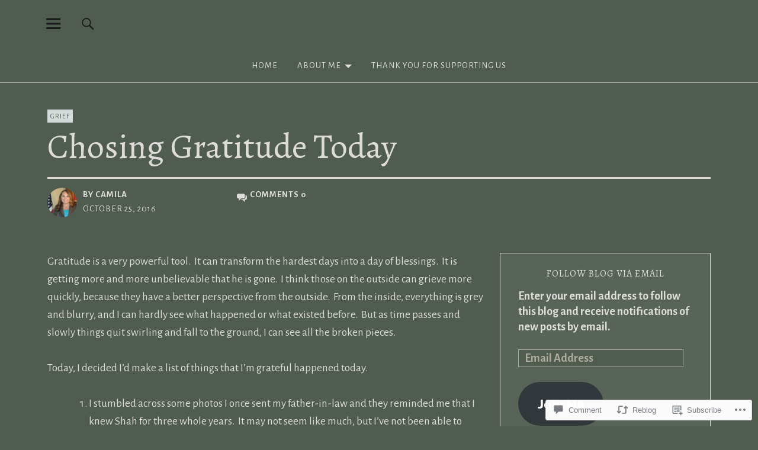

--- FILE ---
content_type: text/html; charset=UTF-8
request_url: https://godprovidesforus.com/2016/10/25/chosing-gratitude-today/
body_size: 31053
content:
<!DOCTYPE html>
<html lang="en">
<head>
<meta charset="UTF-8">
<meta name="viewport" content="width=device-width, initial-scale=1">
<link rel="profile" href="http://gmpg.org/xfn/11">
<link rel="pingback" href="https://godprovidesforus.com/xmlrpc.php">
<title>Chosing Gratitude Today &#8211; God Provides for Us</title>
<script type="text/javascript">
  WebFontConfig = {"google":{"families":["Alegreya:r:latin,latin-ext","Alegreya+Sans:r,i,b,bi:latin,latin-ext"]},"api_url":"https:\/\/fonts-api.wp.com\/css"};
  (function() {
    var wf = document.createElement('script');
    wf.src = '/wp-content/plugins/custom-fonts/js/webfont.js';
    wf.type = 'text/javascript';
    wf.async = 'true';
    var s = document.getElementsByTagName('script')[0];
    s.parentNode.insertBefore(wf, s);
	})();
</script><style id="jetpack-custom-fonts-css">.wf-active body{font-family:"Alegreya Sans",sans-serif}.wf-active .entry-content, .wf-active .entry-content dl, .wf-active .entry-content ol, .wf-active .entry-content p, .wf-active .entry-content table, .wf-active .entry-content ul, .wf-active .entry-header .intro p, .wf-active .entry-summary, .wf-active .section-about-column-one p, .wf-active .widget, .wf-active p.text-big, .wf-active p.text-small{font-family:"Alegreya Sans",sans-serif}.wf-active #colophon .widget, .wf-active .contact-form input[type="submit"], .wf-active .entry-content blockquote p, .wf-active .entry-content p span.uppercase, .wf-active .section-about-column-one p cite, .wf-active .section-about-column-two  .jetpack-social-navigation ul li a, .wf-active .site-content div.wpcf7 input, .wf-active .site-content div.wpcf7 p, .wf-active .site-content div.wpcf7 textarea, .wf-active .widget_blog_subscription #subscribe-blog input#subscribe-field, .wf-active .widget_blog_subscription #subscribe-submit input[type="submit"], .wf-active a.standard-btn, .wf-active input, .wf-active textarea{font-family:"Alegreya Sans",sans-serif}.wf-active code, .wf-active kbd, .wf-active pre, .wf-active tt, .wf-active var{font-family:"Alegreya Sans",sans-serif}.wf-active input#submit, .wf-active input[type="button"], .wf-active input[type="submit"]{font-family:"Alegreya Sans",sans-serif}.wf-active .widget_search input.search-field{font-family:"Alegreya Sans",sans-serif}.wf-active .widget_blog_subscription #subscribe-blog p input#subscribe-field{font-family:"Alegreya Sans",sans-serif}.wf-active h1.site-title, .wf-active p.site-title, .wf-active .featured-slider .entry-header h2.entry-title, .wf-active .blog-wrap h3.blog-title, .wf-active .entry-header h2.entry-title, .wf-active .front-section-title, .wf-active .social-front-title, .wf-active .title-footer, .wf-active .footer-widgetarea h3.footer-widget-title, .wf-active .widget h2.widget-title{font-family:"Alegreya",serif;font-style:normal;font-weight:400}.wf-active #secondary h2.widget-title, .wf-active #sidebar-page h2.widget-title, .wf-active h1, .wf-active h2, .wf-active h3, .wf-active h4, .wf-active h5, .wf-active h6, .wf-active .entry-content h1, .wf-active .entry-content h2, .wf-active .entry-content h3, .wf-active .entry-content h4, .wf-active .entry-content h5, .wf-active .entry-content h6, .wf-active div.sharedaddy h3.sd-title{font-family:"Alegreya",serif;font-style:normal;font-weight:400}.wf-active h1.site-title, .wf-active p.site-title{font-style:normal;font-weight:400}.wf-active #front-section-four .entry-header h2.entry-title, .wf-active #front-section-three h3.front-section-title, .wf-active .archive-header h1.archive-title, .wf-active .blog #primary .hentry.has-post-thumbnail:nth-child(4n+1) .entry-header h2.entry-title, .wf-active .blog-wrap h3.blog-title, .wf-active .featured-slider .entry-header h2.entry-title, .wf-active .front-section-title, .wf-active .page h1.entry-title, .wf-active .recommended-posts-wrap #jp-relatedposts h3.jp-relatedposts-headline, .wf-active .section-one-column-one .entry-header h2.entry-title, .wf-active .section-three-column-one .entry-header h2.entry-title, .wf-active .single-post .entry-header h1.entry-title, .wf-active .social-front-title{font-style:normal;font-weight:400}.wf-active #secondary h2.widget-title, .wf-active #sidebar-page h2.widget-title{font-style:normal;font-weight:400}.wf-active .entry-header h2.entry-title{font-style:normal;font-weight:400}.wf-active #comments #respond h3#reply-title, .wf-active #comments h2.comments-title, .wf-active .authorbox h3.author-title, .wf-active .footer-widgetarea h3.footer-widget-title, .wf-active .widget_blog_subscription h2.widget-title{font-style:normal;font-weight:400}.wf-active div.sharedaddy h3.sd-title{font-style:normal;font-weight:400}.wf-active .entry-content h1{font-style:normal;font-weight:400}.wf-active .entry-content h2{font-style:normal;font-weight:400}.wf-active .entry-content h3{font-style:normal;font-weight:400}.wf-active .entry-content h4{font-style:normal;font-weight:400}.wf-active .entry-content h5{font-style:normal;font-weight:400}.wf-active .entry-content h6{font-style:normal;font-weight:400}.wf-active #comments h2.comments-title, .wf-active #desktop-navigation ul li a, .wf-active #overlay-nav ul li a, .wf-active .authorbox h3.author-title, .wf-active .page-links, .wf-active h1, .wf-active h2, .wf-active h3, .wf-active h4, .wf-active h5, .wf-active h6{font-weight:400;font-style:normal}.wf-active h1.site-title, .wf-active p.site-title{font-weight:400;font-style:normal}.wf-active .footer-widgetarea h3.footer-widget-title{font-weight:400;font-style:normal}.wf-active .authorbox h3.author-title span{font-style:normal;font-weight:400}.wf-active #comments h2.comments-title, .wf-active #comments #respond h3#reply-title{font-weight:400;font-style:normal}.wf-active .title-footer{font-weight:400;font-style:normal}.wf-active div.sharedaddy h3.sd-title{font-weight:400;font-style:normal}.wf-active .recommended-posts-wrap #jp-relatedposts h3.jp-relatedposts-headline{font-weight:400;font-style:normal}.wf-active .recommended-posts-wrap #jp-relatedposts .jp-relatedposts-items-visual h4.jp-relatedposts-post-title{font-style:normal;font-weight:400}@media screen and (min-width: 37.500em){.wf-active .page h1.entry-title, .wf-active .single-attachment .entry-header h1.entry-title, .wf-active .single-post .entry-header h1.entry-title{font-style:normal;font-weight:400}}@media screen and (min-width: 37.500em){.wf-active .entry-content h1{font-style:normal;font-weight:400}}@media screen and (min-width: 37.500em){.wf-active #front-section-four .entry-header h2.entry-title, .wf-active .archive-header h1.archive-title, .wf-active .blog #primary .hentry.has-post-thumbnail:nth-child(4n+1) .entry-header h2.entry-title, .wf-active .blog-wrap h3.blog-title, .wf-active .featured-slider .entry-header h2.entry-title, .wf-active .front-section-title, .wf-active .recommended-posts-wrap #jp-relatedposts h3.jp-relatedposts-headline, .wf-active .section-one-column-one .entry-header h2.entry-title, .wf-active .section-three-column-one .entry-header h2.entry-title, .wf-active .social-front-title{font-style:normal;font-weight:400}}@media screen and (min-width: 37.500em){.wf-active .entry-content h2{font-style:normal;font-weight:400}}@media screen and (min-width: 37.500em){.wf-active .entry-content h3, .wf-active .entry-header h2.entry-title{font-style:normal;font-weight:400}}@media screen and (min-width: 37.500em){.wf-active .entry-content h4{font-style:normal;font-weight:400}}@media screen and (min-width: 37.500em){.wf-active .entry-content h5, .wf-active .entry-content h6{font-style:normal;font-weight:400}}@media screen and (min-width: 37.500em){.wf-active #front-section-fourcolumn .type-post .entry-header h2.entry-title, .wf-active .section-one-column-two .type-post:nth-of-type(n+2) .entry-header h2.entry-title, .wf-active .section-sixcolumn-postwrap .type-post .entry-header h2.entry-title, .wf-active .section-three-column-two .type-post .entry-header h2.entry-title, .wf-active .section-two-column-two .type-post .entry-header h2.entry-title{font-style:normal;font-weight:400}}@media screen and (min-width: 37.500em){.wf-active .page div.sharedaddy h3.sd-title, .wf-active .page div.sharedaddy h3.sd-title, .wf-active .single-post div.sharedaddy h3.sd-title{font-style:normal;font-weight:400}}@media screen and (min-width: 37.500em){.wf-active .entry-header h2.entry-title{font-style:normal;font-weight:400}}@media screen and (min-width: 37.500em){.wf-active #front-section-twocolumn .entry-header h2.entry-title, .wf-active p.text-big{font-style:normal;font-weight:400}}@media screen and (min-width: 37.500em){.wf-active p.site-description{font-style:normal;font-weight:400}}@media screen and (min-width: 37.500em){.wf-active h1.site-title, .wf-active p.site-title{font-style:normal;font-weight:400}}@media screen and (min-width: 37.500em){.wf-active #front-section-four .entry-header h2.entry-title, .wf-active .blog #primary .hentry.has-post-thumbnail:nth-child(4n+1) .entry-header h2.entry-title, .wf-active .featured-slider .entry-header h2.entry-title, .wf-active .section-one-column-one .entry-header h2.entry-title, .wf-active .section-three-column-one .entry-header h2.entry-title{font-style:normal;font-weight:400}}@media screen and (min-width: 37.500em){.wf-active #front-section-fourcolumn .type-post .entry-header h2.entry-title, .wf-active .recommended-posts-wrap #jp-relatedposts .jp-relatedposts-items-visual h4.jp-relatedposts-post-title{font-style:normal;font-weight:400}}</style>
<meta name='robots' content='max-image-preview:large' />
<meta name="google-site-verification" content="TwMuXOkQJuOmOFdfZphWv3Hcan2qVVfI0vbJVw-bmbw" />

<!-- Async WordPress.com Remote Login -->
<script id="wpcom_remote_login_js">
var wpcom_remote_login_extra_auth = '';
function wpcom_remote_login_remove_dom_node_id( element_id ) {
	var dom_node = document.getElementById( element_id );
	if ( dom_node ) { dom_node.parentNode.removeChild( dom_node ); }
}
function wpcom_remote_login_remove_dom_node_classes( class_name ) {
	var dom_nodes = document.querySelectorAll( '.' + class_name );
	for ( var i = 0; i < dom_nodes.length; i++ ) {
		dom_nodes[ i ].parentNode.removeChild( dom_nodes[ i ] );
	}
}
function wpcom_remote_login_final_cleanup() {
	wpcom_remote_login_remove_dom_node_classes( "wpcom_remote_login_msg" );
	wpcom_remote_login_remove_dom_node_id( "wpcom_remote_login_key" );
	wpcom_remote_login_remove_dom_node_id( "wpcom_remote_login_validate" );
	wpcom_remote_login_remove_dom_node_id( "wpcom_remote_login_js" );
	wpcom_remote_login_remove_dom_node_id( "wpcom_request_access_iframe" );
	wpcom_remote_login_remove_dom_node_id( "wpcom_request_access_styles" );
}

// Watch for messages back from the remote login
window.addEventListener( "message", function( e ) {
	if ( e.origin === "https://r-login.wordpress.com" ) {
		var data = {};
		try {
			data = JSON.parse( e.data );
		} catch( e ) {
			wpcom_remote_login_final_cleanup();
			return;
		}

		if ( data.msg === 'LOGIN' ) {
			// Clean up the login check iframe
			wpcom_remote_login_remove_dom_node_id( "wpcom_remote_login_key" );

			var id_regex = new RegExp( /^[0-9]+$/ );
			var token_regex = new RegExp( /^.*|.*|.*$/ );
			if (
				token_regex.test( data.token )
				&& id_regex.test( data.wpcomid )
			) {
				// We have everything we need to ask for a login
				var script = document.createElement( "script" );
				script.setAttribute( "id", "wpcom_remote_login_validate" );
				script.src = '/remote-login.php?wpcom_remote_login=validate'
					+ '&wpcomid=' + data.wpcomid
					+ '&token=' + encodeURIComponent( data.token )
					+ '&host=' + window.location.protocol
					+ '//' + window.location.hostname
					+ '&postid=3966'
					+ '&is_singular=1';
				document.body.appendChild( script );
			}

			return;
		}

		// Safari ITP, not logged in, so redirect
		if ( data.msg === 'LOGIN-REDIRECT' ) {
			window.location = 'https://wordpress.com/log-in?redirect_to=' + window.location.href;
			return;
		}

		// Safari ITP, storage access failed, remove the request
		if ( data.msg === 'LOGIN-REMOVE' ) {
			var css_zap = 'html { -webkit-transition: margin-top 1s; transition: margin-top 1s; } /* 9001 */ html { margin-top: 0 !important; } * html body { margin-top: 0 !important; } @media screen and ( max-width: 782px ) { html { margin-top: 0 !important; } * html body { margin-top: 0 !important; } }';
			var style_zap = document.createElement( 'style' );
			style_zap.type = 'text/css';
			style_zap.appendChild( document.createTextNode( css_zap ) );
			document.body.appendChild( style_zap );

			var e = document.getElementById( 'wpcom_request_access_iframe' );
			e.parentNode.removeChild( e );

			document.cookie = 'wordpress_com_login_access=denied; path=/; max-age=31536000';

			return;
		}

		// Safari ITP
		if ( data.msg === 'REQUEST_ACCESS' ) {
			console.log( 'request access: safari' );

			// Check ITP iframe enable/disable knob
			if ( wpcom_remote_login_extra_auth !== 'safari_itp_iframe' ) {
				return;
			}

			// If we are in a "private window" there is no ITP.
			var private_window = false;
			try {
				var opendb = window.openDatabase( null, null, null, null );
			} catch( e ) {
				private_window = true;
			}

			if ( private_window ) {
				console.log( 'private window' );
				return;
			}

			var iframe = document.createElement( 'iframe' );
			iframe.id = 'wpcom_request_access_iframe';
			iframe.setAttribute( 'scrolling', 'no' );
			iframe.setAttribute( 'sandbox', 'allow-storage-access-by-user-activation allow-scripts allow-same-origin allow-top-navigation-by-user-activation' );
			iframe.src = 'https://r-login.wordpress.com/remote-login.php?wpcom_remote_login=request_access&origin=' + encodeURIComponent( data.origin ) + '&wpcomid=' + encodeURIComponent( data.wpcomid );

			var css = 'html { -webkit-transition: margin-top 1s; transition: margin-top 1s; } /* 9001 */ html { margin-top: 46px !important; } * html body { margin-top: 46px !important; } @media screen and ( max-width: 660px ) { html { margin-top: 71px !important; } * html body { margin-top: 71px !important; } #wpcom_request_access_iframe { display: block; height: 71px !important; } } #wpcom_request_access_iframe { border: 0px; height: 46px; position: fixed; top: 0; left: 0; width: 100%; min-width: 100%; z-index: 99999; background: #23282d; } ';

			var style = document.createElement( 'style' );
			style.type = 'text/css';
			style.id = 'wpcom_request_access_styles';
			style.appendChild( document.createTextNode( css ) );
			document.body.appendChild( style );

			document.body.appendChild( iframe );
		}

		if ( data.msg === 'DONE' ) {
			wpcom_remote_login_final_cleanup();
		}
	}
}, false );

// Inject the remote login iframe after the page has had a chance to load
// more critical resources
window.addEventListener( "DOMContentLoaded", function( e ) {
	var iframe = document.createElement( "iframe" );
	iframe.style.display = "none";
	iframe.setAttribute( "scrolling", "no" );
	iframe.setAttribute( "id", "wpcom_remote_login_key" );
	iframe.src = "https://r-login.wordpress.com/remote-login.php"
		+ "?wpcom_remote_login=key"
		+ "&origin=aHR0cHM6Ly9nb2Rwcm92aWRlc2ZvcnVzLmNvbQ%3D%3D"
		+ "&wpcomid=81793028"
		+ "&time=" + Math.floor( Date.now() / 1000 );
	document.body.appendChild( iframe );
}, false );
</script>
<link rel='dns-prefetch' href='//s0.wp.com' />
<link rel='dns-prefetch' href='//widgets.wp.com' />
<link rel='dns-prefetch' href='//wordpress.com' />
<link rel='dns-prefetch' href='//fonts-api.wp.com' />
<link rel="alternate" type="application/rss+xml" title="God Provides for Us &raquo; Feed" href="https://godprovidesforus.com/feed/" />
<link rel="alternate" type="application/rss+xml" title="God Provides for Us &raquo; Comments Feed" href="https://godprovidesforus.com/comments/feed/" />
<link rel="alternate" type="application/rss+xml" title="God Provides for Us &raquo; Chosing Gratitude Today Comments Feed" href="https://godprovidesforus.com/2016/10/25/chosing-gratitude-today/feed/" />
	<script type="text/javascript">
		/* <![CDATA[ */
		function addLoadEvent(func) {
			var oldonload = window.onload;
			if (typeof window.onload != 'function') {
				window.onload = func;
			} else {
				window.onload = function () {
					oldonload();
					func();
				}
			}
		}
		/* ]]> */
	</script>
	<link crossorigin='anonymous' rel='stylesheet' id='all-css-0-1' href='/_static/??-eJxtzEkKgDAQRNELGZs4EDfiWUJsxMzYHby+RARB3BQ8KD6cWZgUGSNDKCL7su2RwCJnbdxjCCnVWYtHggO9ZlxFTsQftYaogf+k3x2+4Vv1voRZqrHvpkHJwV5glDTa&cssminify=yes' type='text/css' media='all' />
<style id='wp-emoji-styles-inline-css'>

	img.wp-smiley, img.emoji {
		display: inline !important;
		border: none !important;
		box-shadow: none !important;
		height: 1em !important;
		width: 1em !important;
		margin: 0 0.07em !important;
		vertical-align: -0.1em !important;
		background: none !important;
		padding: 0 !important;
	}
/*# sourceURL=wp-emoji-styles-inline-css */
</style>
<link crossorigin='anonymous' rel='stylesheet' id='all-css-2-1' href='/wp-content/plugins/gutenberg-core/v22.2.0/build/styles/block-library/style.css?m=1764855221i&cssminify=yes' type='text/css' media='all' />
<style id='wp-block-library-inline-css'>
.has-text-align-justify {
	text-align:justify;
}
.has-text-align-justify{text-align:justify;}

/*# sourceURL=wp-block-library-inline-css */
</style><style id='global-styles-inline-css'>
:root{--wp--preset--aspect-ratio--square: 1;--wp--preset--aspect-ratio--4-3: 4/3;--wp--preset--aspect-ratio--3-4: 3/4;--wp--preset--aspect-ratio--3-2: 3/2;--wp--preset--aspect-ratio--2-3: 2/3;--wp--preset--aspect-ratio--16-9: 16/9;--wp--preset--aspect-ratio--9-16: 9/16;--wp--preset--color--black: #000000;--wp--preset--color--cyan-bluish-gray: #abb8c3;--wp--preset--color--white: #ffffff;--wp--preset--color--pale-pink: #f78da7;--wp--preset--color--vivid-red: #cf2e2e;--wp--preset--color--luminous-vivid-orange: #ff6900;--wp--preset--color--luminous-vivid-amber: #fcb900;--wp--preset--color--light-green-cyan: #7bdcb5;--wp--preset--color--vivid-green-cyan: #00d084;--wp--preset--color--pale-cyan-blue: #8ed1fc;--wp--preset--color--vivid-cyan-blue: #0693e3;--wp--preset--color--vivid-purple: #9b51e0;--wp--preset--color--dark: #1a1a1a;--wp--preset--color--light-grey: #f4f4f4;--wp--preset--color--light-blue: #51a8dd;--wp--preset--color--dark-blue: #0c6ca6;--wp--preset--gradient--vivid-cyan-blue-to-vivid-purple: linear-gradient(135deg,rgb(6,147,227) 0%,rgb(155,81,224) 100%);--wp--preset--gradient--light-green-cyan-to-vivid-green-cyan: linear-gradient(135deg,rgb(122,220,180) 0%,rgb(0,208,130) 100%);--wp--preset--gradient--luminous-vivid-amber-to-luminous-vivid-orange: linear-gradient(135deg,rgb(252,185,0) 0%,rgb(255,105,0) 100%);--wp--preset--gradient--luminous-vivid-orange-to-vivid-red: linear-gradient(135deg,rgb(255,105,0) 0%,rgb(207,46,46) 100%);--wp--preset--gradient--very-light-gray-to-cyan-bluish-gray: linear-gradient(135deg,rgb(238,238,238) 0%,rgb(169,184,195) 100%);--wp--preset--gradient--cool-to-warm-spectrum: linear-gradient(135deg,rgb(74,234,220) 0%,rgb(151,120,209) 20%,rgb(207,42,186) 40%,rgb(238,44,130) 60%,rgb(251,105,98) 80%,rgb(254,248,76) 100%);--wp--preset--gradient--blush-light-purple: linear-gradient(135deg,rgb(255,206,236) 0%,rgb(152,150,240) 100%);--wp--preset--gradient--blush-bordeaux: linear-gradient(135deg,rgb(254,205,165) 0%,rgb(254,45,45) 50%,rgb(107,0,62) 100%);--wp--preset--gradient--luminous-dusk: linear-gradient(135deg,rgb(255,203,112) 0%,rgb(199,81,192) 50%,rgb(65,88,208) 100%);--wp--preset--gradient--pale-ocean: linear-gradient(135deg,rgb(255,245,203) 0%,rgb(182,227,212) 50%,rgb(51,167,181) 100%);--wp--preset--gradient--electric-grass: linear-gradient(135deg,rgb(202,248,128) 0%,rgb(113,206,126) 100%);--wp--preset--gradient--midnight: linear-gradient(135deg,rgb(2,3,129) 0%,rgb(40,116,252) 100%);--wp--preset--font-size--small: 16px;--wp--preset--font-size--medium: 20px;--wp--preset--font-size--large: 22px;--wp--preset--font-size--x-large: 42px;--wp--preset--font-size--regular: 19px;--wp--preset--font-size--larger: 26px;--wp--preset--font-family--albert-sans: 'Albert Sans', sans-serif;--wp--preset--font-family--alegreya: Alegreya, serif;--wp--preset--font-family--arvo: Arvo, serif;--wp--preset--font-family--bodoni-moda: 'Bodoni Moda', serif;--wp--preset--font-family--bricolage-grotesque: 'Bricolage Grotesque', sans-serif;--wp--preset--font-family--cabin: Cabin, sans-serif;--wp--preset--font-family--chivo: Chivo, sans-serif;--wp--preset--font-family--commissioner: Commissioner, sans-serif;--wp--preset--font-family--cormorant: Cormorant, serif;--wp--preset--font-family--courier-prime: 'Courier Prime', monospace;--wp--preset--font-family--crimson-pro: 'Crimson Pro', serif;--wp--preset--font-family--dm-mono: 'DM Mono', monospace;--wp--preset--font-family--dm-sans: 'DM Sans', sans-serif;--wp--preset--font-family--dm-serif-display: 'DM Serif Display', serif;--wp--preset--font-family--domine: Domine, serif;--wp--preset--font-family--eb-garamond: 'EB Garamond', serif;--wp--preset--font-family--epilogue: Epilogue, sans-serif;--wp--preset--font-family--fahkwang: Fahkwang, sans-serif;--wp--preset--font-family--figtree: Figtree, sans-serif;--wp--preset--font-family--fira-sans: 'Fira Sans', sans-serif;--wp--preset--font-family--fjalla-one: 'Fjalla One', sans-serif;--wp--preset--font-family--fraunces: Fraunces, serif;--wp--preset--font-family--gabarito: Gabarito, system-ui;--wp--preset--font-family--ibm-plex-mono: 'IBM Plex Mono', monospace;--wp--preset--font-family--ibm-plex-sans: 'IBM Plex Sans', sans-serif;--wp--preset--font-family--ibarra-real-nova: 'Ibarra Real Nova', serif;--wp--preset--font-family--instrument-serif: 'Instrument Serif', serif;--wp--preset--font-family--inter: Inter, sans-serif;--wp--preset--font-family--josefin-sans: 'Josefin Sans', sans-serif;--wp--preset--font-family--jost: Jost, sans-serif;--wp--preset--font-family--libre-baskerville: 'Libre Baskerville', serif;--wp--preset--font-family--libre-franklin: 'Libre Franklin', sans-serif;--wp--preset--font-family--literata: Literata, serif;--wp--preset--font-family--lora: Lora, serif;--wp--preset--font-family--merriweather: Merriweather, serif;--wp--preset--font-family--montserrat: Montserrat, sans-serif;--wp--preset--font-family--newsreader: Newsreader, serif;--wp--preset--font-family--noto-sans-mono: 'Noto Sans Mono', sans-serif;--wp--preset--font-family--nunito: Nunito, sans-serif;--wp--preset--font-family--open-sans: 'Open Sans', sans-serif;--wp--preset--font-family--overpass: Overpass, sans-serif;--wp--preset--font-family--pt-serif: 'PT Serif', serif;--wp--preset--font-family--petrona: Petrona, serif;--wp--preset--font-family--piazzolla: Piazzolla, serif;--wp--preset--font-family--playfair-display: 'Playfair Display', serif;--wp--preset--font-family--plus-jakarta-sans: 'Plus Jakarta Sans', sans-serif;--wp--preset--font-family--poppins: Poppins, sans-serif;--wp--preset--font-family--raleway: Raleway, sans-serif;--wp--preset--font-family--roboto: Roboto, sans-serif;--wp--preset--font-family--roboto-slab: 'Roboto Slab', serif;--wp--preset--font-family--rubik: Rubik, sans-serif;--wp--preset--font-family--rufina: Rufina, serif;--wp--preset--font-family--sora: Sora, sans-serif;--wp--preset--font-family--source-sans-3: 'Source Sans 3', sans-serif;--wp--preset--font-family--source-serif-4: 'Source Serif 4', serif;--wp--preset--font-family--space-mono: 'Space Mono', monospace;--wp--preset--font-family--syne: Syne, sans-serif;--wp--preset--font-family--texturina: Texturina, serif;--wp--preset--font-family--urbanist: Urbanist, sans-serif;--wp--preset--font-family--work-sans: 'Work Sans', sans-serif;--wp--preset--spacing--20: 0.44rem;--wp--preset--spacing--30: 0.67rem;--wp--preset--spacing--40: 1rem;--wp--preset--spacing--50: 1.5rem;--wp--preset--spacing--60: 2.25rem;--wp--preset--spacing--70: 3.38rem;--wp--preset--spacing--80: 5.06rem;--wp--preset--shadow--natural: 6px 6px 9px rgba(0, 0, 0, 0.2);--wp--preset--shadow--deep: 12px 12px 50px rgba(0, 0, 0, 0.4);--wp--preset--shadow--sharp: 6px 6px 0px rgba(0, 0, 0, 0.2);--wp--preset--shadow--outlined: 6px 6px 0px -3px rgb(255, 255, 255), 6px 6px rgb(0, 0, 0);--wp--preset--shadow--crisp: 6px 6px 0px rgb(0, 0, 0);}:where(.is-layout-flex){gap: 0.5em;}:where(.is-layout-grid){gap: 0.5em;}body .is-layout-flex{display: flex;}.is-layout-flex{flex-wrap: wrap;align-items: center;}.is-layout-flex > :is(*, div){margin: 0;}body .is-layout-grid{display: grid;}.is-layout-grid > :is(*, div){margin: 0;}:where(.wp-block-columns.is-layout-flex){gap: 2em;}:where(.wp-block-columns.is-layout-grid){gap: 2em;}:where(.wp-block-post-template.is-layout-flex){gap: 1.25em;}:where(.wp-block-post-template.is-layout-grid){gap: 1.25em;}.has-black-color{color: var(--wp--preset--color--black) !important;}.has-cyan-bluish-gray-color{color: var(--wp--preset--color--cyan-bluish-gray) !important;}.has-white-color{color: var(--wp--preset--color--white) !important;}.has-pale-pink-color{color: var(--wp--preset--color--pale-pink) !important;}.has-vivid-red-color{color: var(--wp--preset--color--vivid-red) !important;}.has-luminous-vivid-orange-color{color: var(--wp--preset--color--luminous-vivid-orange) !important;}.has-luminous-vivid-amber-color{color: var(--wp--preset--color--luminous-vivid-amber) !important;}.has-light-green-cyan-color{color: var(--wp--preset--color--light-green-cyan) !important;}.has-vivid-green-cyan-color{color: var(--wp--preset--color--vivid-green-cyan) !important;}.has-pale-cyan-blue-color{color: var(--wp--preset--color--pale-cyan-blue) !important;}.has-vivid-cyan-blue-color{color: var(--wp--preset--color--vivid-cyan-blue) !important;}.has-vivid-purple-color{color: var(--wp--preset--color--vivid-purple) !important;}.has-black-background-color{background-color: var(--wp--preset--color--black) !important;}.has-cyan-bluish-gray-background-color{background-color: var(--wp--preset--color--cyan-bluish-gray) !important;}.has-white-background-color{background-color: var(--wp--preset--color--white) !important;}.has-pale-pink-background-color{background-color: var(--wp--preset--color--pale-pink) !important;}.has-vivid-red-background-color{background-color: var(--wp--preset--color--vivid-red) !important;}.has-luminous-vivid-orange-background-color{background-color: var(--wp--preset--color--luminous-vivid-orange) !important;}.has-luminous-vivid-amber-background-color{background-color: var(--wp--preset--color--luminous-vivid-amber) !important;}.has-light-green-cyan-background-color{background-color: var(--wp--preset--color--light-green-cyan) !important;}.has-vivid-green-cyan-background-color{background-color: var(--wp--preset--color--vivid-green-cyan) !important;}.has-pale-cyan-blue-background-color{background-color: var(--wp--preset--color--pale-cyan-blue) !important;}.has-vivid-cyan-blue-background-color{background-color: var(--wp--preset--color--vivid-cyan-blue) !important;}.has-vivid-purple-background-color{background-color: var(--wp--preset--color--vivid-purple) !important;}.has-black-border-color{border-color: var(--wp--preset--color--black) !important;}.has-cyan-bluish-gray-border-color{border-color: var(--wp--preset--color--cyan-bluish-gray) !important;}.has-white-border-color{border-color: var(--wp--preset--color--white) !important;}.has-pale-pink-border-color{border-color: var(--wp--preset--color--pale-pink) !important;}.has-vivid-red-border-color{border-color: var(--wp--preset--color--vivid-red) !important;}.has-luminous-vivid-orange-border-color{border-color: var(--wp--preset--color--luminous-vivid-orange) !important;}.has-luminous-vivid-amber-border-color{border-color: var(--wp--preset--color--luminous-vivid-amber) !important;}.has-light-green-cyan-border-color{border-color: var(--wp--preset--color--light-green-cyan) !important;}.has-vivid-green-cyan-border-color{border-color: var(--wp--preset--color--vivid-green-cyan) !important;}.has-pale-cyan-blue-border-color{border-color: var(--wp--preset--color--pale-cyan-blue) !important;}.has-vivid-cyan-blue-border-color{border-color: var(--wp--preset--color--vivid-cyan-blue) !important;}.has-vivid-purple-border-color{border-color: var(--wp--preset--color--vivid-purple) !important;}.has-vivid-cyan-blue-to-vivid-purple-gradient-background{background: var(--wp--preset--gradient--vivid-cyan-blue-to-vivid-purple) !important;}.has-light-green-cyan-to-vivid-green-cyan-gradient-background{background: var(--wp--preset--gradient--light-green-cyan-to-vivid-green-cyan) !important;}.has-luminous-vivid-amber-to-luminous-vivid-orange-gradient-background{background: var(--wp--preset--gradient--luminous-vivid-amber-to-luminous-vivid-orange) !important;}.has-luminous-vivid-orange-to-vivid-red-gradient-background{background: var(--wp--preset--gradient--luminous-vivid-orange-to-vivid-red) !important;}.has-very-light-gray-to-cyan-bluish-gray-gradient-background{background: var(--wp--preset--gradient--very-light-gray-to-cyan-bluish-gray) !important;}.has-cool-to-warm-spectrum-gradient-background{background: var(--wp--preset--gradient--cool-to-warm-spectrum) !important;}.has-blush-light-purple-gradient-background{background: var(--wp--preset--gradient--blush-light-purple) !important;}.has-blush-bordeaux-gradient-background{background: var(--wp--preset--gradient--blush-bordeaux) !important;}.has-luminous-dusk-gradient-background{background: var(--wp--preset--gradient--luminous-dusk) !important;}.has-pale-ocean-gradient-background{background: var(--wp--preset--gradient--pale-ocean) !important;}.has-electric-grass-gradient-background{background: var(--wp--preset--gradient--electric-grass) !important;}.has-midnight-gradient-background{background: var(--wp--preset--gradient--midnight) !important;}.has-small-font-size{font-size: var(--wp--preset--font-size--small) !important;}.has-medium-font-size{font-size: var(--wp--preset--font-size--medium) !important;}.has-large-font-size{font-size: var(--wp--preset--font-size--large) !important;}.has-x-large-font-size{font-size: var(--wp--preset--font-size--x-large) !important;}.has-albert-sans-font-family{font-family: var(--wp--preset--font-family--albert-sans) !important;}.has-alegreya-font-family{font-family: var(--wp--preset--font-family--alegreya) !important;}.has-arvo-font-family{font-family: var(--wp--preset--font-family--arvo) !important;}.has-bodoni-moda-font-family{font-family: var(--wp--preset--font-family--bodoni-moda) !important;}.has-bricolage-grotesque-font-family{font-family: var(--wp--preset--font-family--bricolage-grotesque) !important;}.has-cabin-font-family{font-family: var(--wp--preset--font-family--cabin) !important;}.has-chivo-font-family{font-family: var(--wp--preset--font-family--chivo) !important;}.has-commissioner-font-family{font-family: var(--wp--preset--font-family--commissioner) !important;}.has-cormorant-font-family{font-family: var(--wp--preset--font-family--cormorant) !important;}.has-courier-prime-font-family{font-family: var(--wp--preset--font-family--courier-prime) !important;}.has-crimson-pro-font-family{font-family: var(--wp--preset--font-family--crimson-pro) !important;}.has-dm-mono-font-family{font-family: var(--wp--preset--font-family--dm-mono) !important;}.has-dm-sans-font-family{font-family: var(--wp--preset--font-family--dm-sans) !important;}.has-dm-serif-display-font-family{font-family: var(--wp--preset--font-family--dm-serif-display) !important;}.has-domine-font-family{font-family: var(--wp--preset--font-family--domine) !important;}.has-eb-garamond-font-family{font-family: var(--wp--preset--font-family--eb-garamond) !important;}.has-epilogue-font-family{font-family: var(--wp--preset--font-family--epilogue) !important;}.has-fahkwang-font-family{font-family: var(--wp--preset--font-family--fahkwang) !important;}.has-figtree-font-family{font-family: var(--wp--preset--font-family--figtree) !important;}.has-fira-sans-font-family{font-family: var(--wp--preset--font-family--fira-sans) !important;}.has-fjalla-one-font-family{font-family: var(--wp--preset--font-family--fjalla-one) !important;}.has-fraunces-font-family{font-family: var(--wp--preset--font-family--fraunces) !important;}.has-gabarito-font-family{font-family: var(--wp--preset--font-family--gabarito) !important;}.has-ibm-plex-mono-font-family{font-family: var(--wp--preset--font-family--ibm-plex-mono) !important;}.has-ibm-plex-sans-font-family{font-family: var(--wp--preset--font-family--ibm-plex-sans) !important;}.has-ibarra-real-nova-font-family{font-family: var(--wp--preset--font-family--ibarra-real-nova) !important;}.has-instrument-serif-font-family{font-family: var(--wp--preset--font-family--instrument-serif) !important;}.has-inter-font-family{font-family: var(--wp--preset--font-family--inter) !important;}.has-josefin-sans-font-family{font-family: var(--wp--preset--font-family--josefin-sans) !important;}.has-jost-font-family{font-family: var(--wp--preset--font-family--jost) !important;}.has-libre-baskerville-font-family{font-family: var(--wp--preset--font-family--libre-baskerville) !important;}.has-libre-franklin-font-family{font-family: var(--wp--preset--font-family--libre-franklin) !important;}.has-literata-font-family{font-family: var(--wp--preset--font-family--literata) !important;}.has-lora-font-family{font-family: var(--wp--preset--font-family--lora) !important;}.has-merriweather-font-family{font-family: var(--wp--preset--font-family--merriweather) !important;}.has-montserrat-font-family{font-family: var(--wp--preset--font-family--montserrat) !important;}.has-newsreader-font-family{font-family: var(--wp--preset--font-family--newsreader) !important;}.has-noto-sans-mono-font-family{font-family: var(--wp--preset--font-family--noto-sans-mono) !important;}.has-nunito-font-family{font-family: var(--wp--preset--font-family--nunito) !important;}.has-open-sans-font-family{font-family: var(--wp--preset--font-family--open-sans) !important;}.has-overpass-font-family{font-family: var(--wp--preset--font-family--overpass) !important;}.has-pt-serif-font-family{font-family: var(--wp--preset--font-family--pt-serif) !important;}.has-petrona-font-family{font-family: var(--wp--preset--font-family--petrona) !important;}.has-piazzolla-font-family{font-family: var(--wp--preset--font-family--piazzolla) !important;}.has-playfair-display-font-family{font-family: var(--wp--preset--font-family--playfair-display) !important;}.has-plus-jakarta-sans-font-family{font-family: var(--wp--preset--font-family--plus-jakarta-sans) !important;}.has-poppins-font-family{font-family: var(--wp--preset--font-family--poppins) !important;}.has-raleway-font-family{font-family: var(--wp--preset--font-family--raleway) !important;}.has-roboto-font-family{font-family: var(--wp--preset--font-family--roboto) !important;}.has-roboto-slab-font-family{font-family: var(--wp--preset--font-family--roboto-slab) !important;}.has-rubik-font-family{font-family: var(--wp--preset--font-family--rubik) !important;}.has-rufina-font-family{font-family: var(--wp--preset--font-family--rufina) !important;}.has-sora-font-family{font-family: var(--wp--preset--font-family--sora) !important;}.has-source-sans-3-font-family{font-family: var(--wp--preset--font-family--source-sans-3) !important;}.has-source-serif-4-font-family{font-family: var(--wp--preset--font-family--source-serif-4) !important;}.has-space-mono-font-family{font-family: var(--wp--preset--font-family--space-mono) !important;}.has-syne-font-family{font-family: var(--wp--preset--font-family--syne) !important;}.has-texturina-font-family{font-family: var(--wp--preset--font-family--texturina) !important;}.has-urbanist-font-family{font-family: var(--wp--preset--font-family--urbanist) !important;}.has-work-sans-font-family{font-family: var(--wp--preset--font-family--work-sans) !important;}
/*# sourceURL=global-styles-inline-css */
</style>

<style id='classic-theme-styles-inline-css'>
/*! This file is auto-generated */
.wp-block-button__link{color:#fff;background-color:#32373c;border-radius:9999px;box-shadow:none;text-decoration:none;padding:calc(.667em + 2px) calc(1.333em + 2px);font-size:1.125em}.wp-block-file__button{background:#32373c;color:#fff;text-decoration:none}
/*# sourceURL=/wp-includes/css/classic-themes.min.css */
</style>
<link crossorigin='anonymous' rel='stylesheet' id='all-css-4-1' href='/_static/??-eJx9jkEOwjAMBD9EcMqBckE8BSWpBSl1EsVO+/26qrgA4mLJuzv2wlJMyEkwCVAzZWqPmBhCrqg6FSegCcIhOpyQNHYMzAf4jS1FGeN9qchsdFJsZOSpIP/jRpTiwsuotJ/YDaCc09u8z5iGXME1yeREYvjCgGsA3+I0wIzV62sVt878uW9lbnTt+rO1p76zl3EFmp5j4Q==&cssminify=yes' type='text/css' media='all' />
<link rel='stylesheet' id='verbum-gutenberg-css-css' href='https://widgets.wp.com/verbum-block-editor/block-editor.css?ver=1738686361' media='all' />
<link crossorigin='anonymous' rel='stylesheet' id='all-css-6-1' href='/_static/??/wp-content/mu-plugins/comment-likes/css/comment-likes.css,/i/noticons/noticons.css?m=1436783281j&cssminify=yes' type='text/css' media='all' />
<link rel='stylesheet' id='nikau-fonts-css' href='https://fonts-api.wp.com/css?family=Noticia+Text%3A400%2C400italic%2C700%2C700italic%7CKanit%3A400%2C500%2C600%2C700&#038;subset=latin%2Clatin-ext' media='all' />
<link crossorigin='anonymous' rel='stylesheet' id='all-css-8-1' href='/_static/??-eJx9jsEKAjEMRH/IGlZX1ov4KdItsabbpqVpEf/eih4KLnsJ82BmMvBMykQuyAXKAwMKpIyBagCmRVeQ8vK4NyI76KyhquSrJRZwWJI2y48hxMhwIzZgkTFTS8i6/Ctd/e8ExJNZvndrSMbZR9ukhebqcCtkMSofjS7UZveg7l5T/kSv4TJMp+PhPE7D6N6ZgnJj&cssminify=yes' type='text/css' media='all' />
<link crossorigin='anonymous' rel='stylesheet' id='print-css-9-1' href='/wp-content/mu-plugins/global-print/global-print.css?m=1465851035i&cssminify=yes' type='text/css' media='print' />
<style id='jetpack-global-styles-frontend-style-inline-css'>
:root { --font-headings: unset; --font-base: unset; --font-headings-default: -apple-system,BlinkMacSystemFont,"Segoe UI",Roboto,Oxygen-Sans,Ubuntu,Cantarell,"Helvetica Neue",sans-serif; --font-base-default: -apple-system,BlinkMacSystemFont,"Segoe UI",Roboto,Oxygen-Sans,Ubuntu,Cantarell,"Helvetica Neue",sans-serif;}
/*# sourceURL=jetpack-global-styles-frontend-style-inline-css */
</style>
<link crossorigin='anonymous' rel='stylesheet' id='all-css-12-1' href='/_static/??-eJyNjcEKwjAQRH/IuFRT6kX8FNkmS5K6yQY3Qfx7bfEiXrwM82B4A49qnJRGpUHupnIPqSgs1Cq624chi6zhO5OCRryTR++fW00l7J3qDv43XVNxoOISsmEJol/wY2uR8vs3WggsM/I6uOTzMI3Hw8lOg11eUT1JKA==&cssminify=yes' type='text/css' media='all' />
<script type="text/javascript" id="jetpack_related-posts-js-extra">
/* <![CDATA[ */
var related_posts_js_options = {"post_heading":"h4"};
//# sourceURL=jetpack_related-posts-js-extra
/* ]]> */
</script>
<script type="text/javascript" id="wpcom-actionbar-placeholder-js-extra">
/* <![CDATA[ */
var actionbardata = {"siteID":"81793028","postID":"3966","siteURL":"https://godprovidesforus.com","xhrURL":"https://godprovidesforus.com/wp-admin/admin-ajax.php","nonce":"ffffdb21a3","isLoggedIn":"","statusMessage":"","subsEmailDefault":"instantly","proxyScriptUrl":"https://s0.wp.com/wp-content/js/wpcom-proxy-request.js?m=1513050504i&amp;ver=20211021","shortlink":"https://wp.me/p5xc6o-11Y","i18n":{"followedText":"New posts from this site will now appear in your \u003Ca href=\"https://wordpress.com/reader\"\u003EReader\u003C/a\u003E","foldBar":"Collapse this bar","unfoldBar":"Expand this bar","shortLinkCopied":"Shortlink copied to clipboard."}};
//# sourceURL=wpcom-actionbar-placeholder-js-extra
/* ]]> */
</script>
<script type="text/javascript" id="jetpack-mu-wpcom-settings-js-before">
/* <![CDATA[ */
var JETPACK_MU_WPCOM_SETTINGS = {"assetsUrl":"https://s0.wp.com/wp-content/mu-plugins/jetpack-mu-wpcom-plugin/moon/jetpack_vendor/automattic/jetpack-mu-wpcom/src/build/"};
//# sourceURL=jetpack-mu-wpcom-settings-js-before
/* ]]> */
</script>
<script crossorigin='anonymous' type='text/javascript'  src='/_static/??-eJyNjl0KwkAMhC/kNlWoPolHkboNbfbf3ay1t3eLFSoo9CUhzMw3gTEI6R2jY7BZBJN7cgkUcmilXm6w3ju4kpNwy2Q6iGhaxk4Enzh9X5UlV6m0gxVYFY9hEaJ/Th+twEzuMM2iumeM07LWgL8mYamPpfRXGw9oSyREtJQtONJtngHJkNTvuTWyfPQgHIOPLAeUGuPmQi5Vk9DEJXGx5/2paer6eDg06gVPr4xx'></script>
<script type="text/javascript" id="rlt-proxy-js-after">
/* <![CDATA[ */
	rltInitialize( {"token":null,"iframeOrigins":["https:\/\/widgets.wp.com"]} );
//# sourceURL=rlt-proxy-js-after
/* ]]> */
</script>
<link rel="EditURI" type="application/rsd+xml" title="RSD" href="https://babyzolfaghari.wordpress.com/xmlrpc.php?rsd" />
<meta name="generator" content="WordPress.com" />
<link rel="canonical" href="https://godprovidesforus.com/2016/10/25/chosing-gratitude-today/" />
<link rel='shortlink' href='https://wp.me/p5xc6o-11Y' />
<link rel="alternate" type="application/json+oembed" href="https://public-api.wordpress.com/oembed/?format=json&amp;url=https%3A%2F%2Fgodprovidesforus.com%2F2016%2F10%2F25%2Fchosing-gratitude-today%2F&amp;for=wpcom-auto-discovery" /><link rel="alternate" type="application/xml+oembed" href="https://public-api.wordpress.com/oembed/?format=xml&amp;url=https%3A%2F%2Fgodprovidesforus.com%2F2016%2F10%2F25%2Fchosing-gratitude-today%2F&amp;for=wpcom-auto-discovery" />
<!-- Jetpack Open Graph Tags -->
<meta property="og:type" content="article" />
<meta property="og:title" content="Chosing Gratitude Today" />
<meta property="og:url" content="https://godprovidesforus.com/2016/10/25/chosing-gratitude-today/" />
<meta property="og:description" content="Gratitude is a very powerful tool.  It can transform the hardest days into a day of blessings.  It is getting more and more unbelievable that he is gone.  I think those on the outside can grieve mo…" />
<meta property="article:published_time" content="2016-10-25T02:35:13+00:00" />
<meta property="article:modified_time" content="2016-10-25T02:35:13+00:00" />
<meta property="og:site_name" content="God Provides for Us" />
<meta property="og:image" content="https://godprovidesforus.com/wp-content/uploads/2016/10/thumbnail_photo-4.jpg" />
<meta property="og:image:width" content="640" />
<meta property="og:image:height" content="481" />
<meta property="og:image:alt" content="thumbnail_photo 4.jpg" />
<meta property="og:locale" content="en_US" />
<meta property="article:publisher" content="https://www.facebook.com/WordPresscom" />
<meta name="twitter:creator" content="@godprovides4us" />
<meta name="twitter:site" content="@godprovides4us" />
<meta name="twitter:text:title" content="Chosing Gratitude Today" />
<meta name="twitter:image" content="https://godprovidesforus.com/wp-content/uploads/2016/10/thumbnail_photo-4.jpg?w=640" />
<meta name="twitter:image:alt" content="thumbnail_photo 4.jpg" />
<meta name="twitter:card" content="summary_large_image" />

<!-- End Jetpack Open Graph Tags -->
<link rel='openid.server' href='https://godprovidesforus.com/?openidserver=1' />
<link rel='openid.delegate' href='https://godprovidesforus.com/' />
<link rel="search" type="application/opensearchdescription+xml" href="https://godprovidesforus.com/osd.xml" title="God Provides for Us" />
<link rel="search" type="application/opensearchdescription+xml" href="https://s1.wp.com/opensearch.xml" title="WordPress.com" />
<meta name="theme-color" content="#505c50" />
	<style type="text/css">
					#front-section-threecolumn .entry-summary {display: block;}
							#front-section-fourcolumn .entry-summary {display: block;}
			</style>
			<style type="text/css">
			.recentcomments a {
				display: inline !important;
				padding: 0 !important;
				margin: 0 !important;
			}

			table.recentcommentsavatartop img.avatar, table.recentcommentsavatarend img.avatar {
				border: 0px;
				margin: 0;
			}

			table.recentcommentsavatartop a, table.recentcommentsavatarend a {
				border: 0px !important;
				background-color: transparent !important;
			}

			td.recentcommentsavatarend, td.recentcommentsavatartop {
				padding: 0px 0px 1px 0px;
				margin: 0px;
			}

			td.recentcommentstextend {
				border: none !important;
				padding: 0px 0px 2px 10px;
			}

			.rtl td.recentcommentstextend {
				padding: 0px 10px 2px 0px;
			}

			td.recentcommentstexttop {
				border: none;
				padding: 0px 0px 0px 10px;
			}

			.rtl td.recentcommentstexttop {
				padding: 0px 10px 0px 0px;
			}
		</style>
		<meta name="description" content="Gratitude is a very powerful tool.  It can transform the hardest days into a day of blessings.  It is getting more and more unbelievable that he is gone.  I think those on the outside can grieve more quickly, because they have a better perspective from the outside.  From the inside, everything is grey and blurry,&hellip;" />
	<style type="text/css" id="nikau-header-css">
		h1.site-title,
	p.site-title,
	p.site-description {
		position: absolute;
		clip: rect(1px, 1px, 1px, 1px);
	}
		</style>
<style type="text/css" id="custom-background-css">
body.custom-background { background-color: #505c50; }
</style>
	<style type="text/css" id="custom-colors-css">
pre { color: #FFFFFF;}
body,
		input,
		textarea,
		input[type="button"],
		input[type="submit"],
		input#submit,
		img.img-border-thin,
		#site-branding,
		.close-btn-wrap,
		.format-video .entry-thumbnail a:before,
		.sticky-header { background-color: #505c50;}
pre,
		#front-section-three,
		.widget-area .widget_blog_subscription,
		.inner-offcanvas-wrap { background-color: #576457;}
.mobile-search { background-color: #616F61;}
#colophon,
		input[type="submit"]:hover,
		input#submit:hover,
		#primary #infinite-handle span:hover,
		#front-section-three a.all-posts-link:hover,
		.desktop-search input[type="submit"]:hover,
		.widget_search input[type="submit"]:hover,
		.post-password-form input[type="submit"]:hover
		.footer-feature-btn:hover,
		#offcanvas-widgets-open:hover,
		.offcanvas-widgets-show #offcanvas-widgets-open,
		#secondary .widget_blog_subscription input[type="submit"],
		#colophon a,
		.blog #primary .hentry.has-post-thumbnail:nth-child(4n+1) .entry-cats a,
		.section-one-column-one .entry-cats a,
		.section-three-column-one .entry-cats a,
		#front-section-four .entry-cats a,
		#front-section-four .entry-header h2.entry-title a,
		#front-section-four .entry-meta,
		#front-section-four .entry-meta a,
		.single-post .entry-cats a,
		#primary #infinite-handle span:hover button,
		.featured-slider .entry-cats a,
		.section-one-column-one .entry-cats a,
		.section-three-column-one .entry-cats a,
		#front-section-four .entry-cats a,
		.single-post .entry-cats a,
		.single-post .sd-social-icon .sd-content ul li a.sd-button:hover,
		.page .sd-social-icon .sd-content ul li a.sd-button:hover,
		a.standard-btn,
		.post .entry-content a.standard-btn,
		.page .entry-content a.standard-btn,
		.post .entry-content a.standard-btn:hover,
		.page .entry-content a.standard-btn:hover,
		.desktop-search input[type="submit"],
		#desktop-navigation ul ul.sub-menu,
		#desktop-navigation ul ul.children,
		#desktop-navigation .sub-menu li a,
		#desktop-navigation .children li a,
		#colophon #site-info,
		#colophon #site-info a,
		#colophon .jetpack-social-navigation a,
		#colophon .widget,
		#colophon .widget a,
		#colophon .widget a:hover,
		#colophon #site-info a:hover,
		#colophon .widget h3,
		#colophon .jetpack-social-navigation a:hover,
		#secondary .widget_blog_subscription p,
		#sidebar-offcanvas .widget_blog_subscription p,
		#desktop-navigation ul ul li.menu-item-has-children a:hover,
		#desktop-navigation ul ul li.menu-item-has-children a:focus,
		#secondary .widget_blog_subscription input[type="submit"],
		#secondary .widget_blog_subscription input[type="submit"]:hover,
		#secondary .widget_blog_subscription input[type="submit"]:focus,
		.footer-widgetarea .widget_blog_subscription input[type="submit"],
		.footer-widgetarea .widget_blog_subscription input[type="submit"]:hover,
		.footer-widgetarea .widget_blog_subscription input[type="submit"]:focus,
		#sidebar-offcanvas .widget_blog_subscription input[type="submit"],
		#sidebar-offcanvas .widget_blog_subscription input[type="submit"]:hover,
		#sidebar-offcanvas .widget_blog_subscription input[type="submit"]:focus,
		.footer-widgetarea .widget_search input[type="submit"],
		.footer-widgetarea .widget_search input[type="submit"]:hover,
		.footer-widgetarea .widget_search input[type="submit"]:focus { color: #505c50;}
.desktop-search input[type="submit"] { color: #718271;}
.desktop-search input.search-field,
		.desktop-search input[type="submit"] { border-color: #718271;}
body,
		.format-video .entry-thumbnail a:before,
		#desktop-navigation ul ul.sub-menu:before,
		#desktop-navigation ul ul.children:before { color: #DDDCD9;}
.single-post .entry-header .intro p,
		.entry-meta,
		.entry-cats,
		.entry-summary,
		.front-section-title,
		.social-front-title,
		.widget_blog_subscription #subscribe-blog p,
		.section-about-column-one p,
		a,
		.entry-header h2.entry-title,
		.entry-header h2.entry-title a,
		#secondary h2.widget-title,
		#sidebar-page h2.widget-title,
		.entry-meta a,
		.entry-cats a,
		a.more-link:hover::before,
		input,
		textarea,
		.blog .entry-cats a:nth-child(n+2):before,
		.search-results .entry-cats a:nth-child(n+2):before,
		.archive .entry-cats a:nth-child(n+2):before,
		.pagination,
		.pagination a,
		.widget h2.widget-title,
		#primary #infinite-handle span { color: #DDDCD9;}
::-webkit-input-placeholder { color: #ADAC9D;}
:-moz-placeholder { color: #ADAC9D;}
::-moz-placeholder { color: #ADAC9D;}
:-ms-input-placeholder { color: #ADAC9D;}
#comments .comment-reply a,
		#respond a#cancel-comment-reply-link,
		#comments #respond p.comment-notes a,
		#comments #respond p.logged-in-as a,
		#nav-comments a,
		#comments .comment-meta,
		#comments .comment-meta a,
		.single-post .entry-tags a,
		p.wp-caption-text,
		.contact-form label span,
		.gallery .gallery-item .gallery-caption,
		.pagination .nav-links .current { color: #ADAC9D;}
#colophon,
		#desktop-navigation ul ul.sub-menu,
		#desktop-navigation ul ul.children { background-color: #DDDCD9;}
a.standard-btn { background-color: #DDDCD9;}
.widget_search input[type="submit"],
		.post-password-form input[type="submit"],
		.front-section-title,
		.social-front-title,
		.front-section .type-post,
		#front-section-three h3.front-section-title:before,
		.section-about-column-one .front-section-title,
		.section-about-column-two .jetpack-social-navigation ul,
		.section-about-column-two .jetpack-social-navigation ul li,
		.blog-wrap h3.blog-title,
		.archive-header h1.archive-title,
		#primary .hentry,
		.single-post .hentry .entry-meta,
		.single-attachment .entry-meta,
		.single-post .authorbox,
		#comments h2.comments-title,
		.page-template-default #primary .hentry,
		.page-fullwidth #primary .hentry,
		.page-template-no-sidebar #primary .hentry,
		.error404 #primary .page,
		.page h1.entry-title,
		.widget-area .widget,
		.recommended-posts-wrap #jp-relatedposts h3.jp-relatedposts-headline,
		.recommended-posts-wrap #jp-relatedposts .jp-relatedposts-items-visual .jp-relatedposts-post,
		.widget-area .widget_blog_subscription,
		#overlay-nav,
		#overlay-nav ul li,
		#overlay-nav ul ul.sub-menu,
		#overlay-nav ul ul.children { border-color: #DDDCD9;}
#desktop-navigation ul li.menu-item-has-children a:after,
		#desktop-navigation ul li.page_item_has_children a:after { border-top-color: #DDDCD9;}
abbr,
		acronym,
		.single-post .entry-content blockquote,
		.page .entry-content blockquote,
		textarea:focus,
		textarea:active,
		input:focus,
		input:active,
		input[type="button"],
		input[type="submit"],
		input#submit,
		#offcanvas-widgets-open,
		#front-section-three a.all-posts-link,
		.pagination,
		.single-post .post-navigation a,
		.single-attachment .post-navigation a,
		#primary #infinite-handle span { border-color: #DDDCD9;}
table,
		table td,
		table th,
		#site-branding,
		#overlay-nav ul li,
		.inner-offcanvas-wrap .jetpack-social-navigation,
		.close-btn-wrap,
		.mobile-search,
		.slider-on.slider-boxed #masthead,
		.headerimg-on.header-boxed #masthead,
		#masthead,
		.desktop-search,
		input,
		textarea { border-color: #ADAC9D;}
.entry-content a:hover,
		.comment-text a:hover,
		.author-bio a:hover { color: #D5DBDA;}
.entry-content a,
		.comment-text a,
		#desktop-navigation ul li a:hover,
		.front-section a.all-posts-link:hover,
		#overlay-close:hover,
		.widget-area .widget ul li a:hover,
		#sidebar-offcanvas .widget a:hover,
		.textwidget a:hover,
		#overlay-nav a:hover,
		.author-links a:hover,
		.single-post .post-navigation a:hover,
		.single-attachment .post-navigation a:hover,
		.author-bio a,
		.single-post .hentry .entry-meta a:hover,
		.entry-header a:hover,
		.entry-header h2.entry-title a:hover,
		.blog .entry-meta a:hover,
		a.more-link:hover,
		.pagination .nav-links a:hover,
		.widget_blog_subscription input[type="submit"] { color: #D5DBDA;}
.featured-slider button.slick-arrow:hover::after { color: #8BA59C;}
.blog #primary .hentry.has-post-thumbnail:nth-child(4n+1) .entry-cats a:hover,
		.featured-slider .entry-cats a:hover,
		.section-one-column-one .entry-cats a:hover,
		.section-three-column-one .entry-cats a:hover,
		#front-section-four .entry-cats a:hover,
		.single-post .entry-cats a:hover,
		.footer-feature-btn:hover,
		#secondary .widget_blog_subscription input[type="submit"]:hover,
		input[type="submit"]:hover,
		input#submit:hover,
		#primary #infinite-handle span:hover,
		#front-section-three a.all-posts-link:hover,
		.desktop-search input[type="submit"]:hover,
		#offcanvas-widgets-open:hover,
		.offcanvas-widgets-show #offcanvas-widgets-open,
		#secondary .widget_blog_subscription input[type="submit"],
		.footer-widgetarea .widget_blog_subscription input[type="submit"],
		#sidebar-offcanvas .widget_blog_subscription input[type="submit"],
		.footer-widgetarea .widget_search input[type="submit"] { background-color: #D5DBDA;}
#secondary .widget_blog_subscription input[type="submit"]:hover,
		#secondary .widget_blog_subscription input[type="submit"]:focus,
		.footer-widgetarea .widget_blog_subscription input[type="submit"]:hover,
		.footer-widgetarea .widget_blog_subscription input[type="submit"]:focus,
		#sidebar-offcanvas .widget_blog_subscription input[type="submit"]:hover,
		#sidebar-offcanvas .widget_blog_subscription input[type="submit"]:focus,
		.footer-widgetarea .widget_search input[type="submit"]:hover,
		.footer-widgetarea .widget_search input[type="submit"]:focus { background-color: #FFFFFF;}
.featured-slider .entry-cats a,
		.section-one-column-one .entry-cats a,
		.section-three-column-one .entry-cats a,
		#front-section-four .entry-cats a,
		.single-post .entry-cats a,
		.blog #primary .hentry.has-post-thumbnail:nth-child(4n+1) .entry-cats a,
		#desktop-navigation .sub-menu li a:hover,
		#desktop-navigation .children li a:hover,
		#secondary .widget_blog_subscription input[type="submit"] { background-color: #D5DBDA;}
input[type="submit"]:hover,
		input#submit:hover,
		#primary #infinite-handle span:hover,
		#front-section-three a.all-posts-link:hover,
		.desktop-search input[type="submit"]:hover,
		.widget_search input[type="submit"]:hover,
		.post-password-form input[type="submit"]:hover
		.footer-feature-btn:hover,
		#offcanvas-widgets-open:hover,
		.offcanvas-widgets-show #offcanvas-widgets-open,
		#secondary .widget_blog_subscription input[type="submit"] { border-color: #D5DBDA;}
.single-post .post-navigation a:hover,
		.single-attachment .post-navigation a:hover,
		.desktop-search input.search-field:active,
		.desktop-search input.search-field:focus { border-color: #D5DBDA;}
#desktop-navigation ul li.menu-item-has-children a:hover::after { border-top-color: #8ba59c;}
</style>
<link rel="icon" href="https://godprovidesforus.com/wp-content/uploads/2023/02/cropped-beige-simple-one-line-butterfly-events-logo-1.png?w=32" sizes="32x32" />
<link rel="icon" href="https://godprovidesforus.com/wp-content/uploads/2023/02/cropped-beige-simple-one-line-butterfly-events-logo-1.png?w=192" sizes="192x192" />
<link rel="apple-touch-icon" href="https://godprovidesforus.com/wp-content/uploads/2023/02/cropped-beige-simple-one-line-butterfly-events-logo-1.png?w=180" />
<meta name="msapplication-TileImage" content="https://godprovidesforus.com/wp-content/uploads/2023/02/cropped-beige-simple-one-line-butterfly-events-logo-1.png?w=270" />
<link crossorigin='anonymous' rel='stylesheet' id='all-css-0-3' href='/_static/??-eJyljtsKwjAQRH/IdKlFiw/ip0iarmXbJBuyG4t/b6Eq+OblaZjhcBiYk3EcFaNCKCb5MlAUGFGTddOjQ2COcKbooPPsJgGZKWGunMgGPjcE7otHAWczF0H/gp7Dt8L1UiHfg5ROXKakxAv81qpA8derM/UD6pKc+5RRxCQWNesMojeP/6qHbK9WbTYp84VW3ykc63bXHNp9U2/HO0j+oFU=&cssminify=yes' type='text/css' media='all' />
<link rel='stylesheet' id='gravatar-card-services-css' href='https://secure.gravatar.com/css/services.css?ver=202552924dcd77a86c6f1d3698ec27fc5da92b28585ddad3ee636c0397cf312193b2a1' media='all' />
</head>

<body class="wp-singular post-template-default single single-post postid-3966 single-format-standard custom-background wp-embed-responsive wp-theme-premiumnikau customizer-styles-applied no-thumb headerimg-on custom-logo-on jetpack-reblog-enabled custom-colors">

<header id="masthead" class="site-header cf" role="banner">
	<div class="site-header-content">
		<div id="site-branding">
							<p class="site-title"><a href="https://godprovidesforus.com/" rel="home">God Provides for Us</a></p>
			
			
							<p class="site-description">HOPE WHILE WAITING</p>
			
			<button id="overlay-open" class="overlay-open overlay-btn"><span>Menu</span></button>

					</div><!-- end #site-branding -->
		<nav id="desktop-navigation" class="desktop-navigation cf" role="navigation">
			<ul id="menu-menu" class="menu"><li id="menu-item-6577" class="menu-item menu-item-type-custom menu-item-object-custom menu-item-6577"><a href="https://babyzolfaghari.wordpress.com">Home</a></li>
<li id="menu-item-6576" class="menu-item menu-item-type-post_type menu-item-object-page menu-item-has-children menu-item-6576"><a href="https://godprovidesforus.com/about-me/">About Me</a>
<ul class="sub-menu">
	<li id="menu-item-6581" class="menu-item menu-item-type-post_type menu-item-object-page menu-item-6581"><a href="https://godprovidesforus.com/human-trafficking-my-other-life/">Human Trafficking &#8211; My Other Life &#8211; &#8220;My Job Again&#8221;</a></li>
	<li id="menu-item-6580" class="menu-item menu-item-type-post_type menu-item-object-page menu-item-6580"><a href="https://godprovidesforus.com/pro-life-work-my-job/">Pro-Life Work &#8211; &#8220;My PAST Job&#8221;</a></li>
</ul>
</li>
<li id="menu-item-6578" class="menu-item menu-item-type-post_type menu-item-object-page menu-item-6578"><a href="https://godprovidesforus.com/thank-you-for-supporting-us/">Thank You for Supporting Us</a></li>
</ul>		</nav><!-- .main-navigation -->
		<button id="search-open" class="search-open search-btn"><span>Search</span></button>
			<div class="desktop-search">
				<form role="search" method="get" class="search-form" action="https://godprovidesforus.com/">
				<label>
					<span class="screen-reader-text">Search for:</span>
					<input type="search" class="search-field" placeholder="Search &hellip;" value="" name="s" />
				</label>
				<input type="submit" class="search-submit" value="Search" />
			</form>			</div><!-- end .desktop-search -->
	</div><!-- .site-header-content -->

	<div class="sticky-header hidden" aria-hidden="true">
		<button id="overlay-open-sticky" class="overlay-open overlay-btn"><span>Menu</span></button>
		<button id="search-open-sticky" class="search-open search-btn"><span>Search</span></button>

					<p class="site-title"><a href="https://godprovidesforus.com/" rel="home">God Provides for Us</a></p>
		
			</div><!-- end .sticky-header -->

	<div class="inner-offcanvas-wrap">
		<div class="close-btn-wrap">
			<button id="overlay-close" class="overlay-btn"><span>Close</span></button>
		</div><!-- end .close-btn-wrap -->
		<div class="mobile-search">
			<form role="search" method="get" class="search-form" action="https://godprovidesforus.com/">
				<label>
					<span class="screen-reader-text">Search for:</span>
					<input type="search" class="search-field" placeholder="Search &hellip;" value="" name="s" />
				</label>
				<input type="submit" class="search-submit" value="Search" />
			</form>		</div><!-- end .mobile-search -->

				<nav id="overlay-nav" class="main-nav cf" role="navigation">
		<ul id="menu-menu-1" class="menu"><li class="menu-item menu-item-type-custom menu-item-object-custom menu-item-6577"><a href="https://babyzolfaghari.wordpress.com">Home</a></li>
<li class="menu-item menu-item-type-post_type menu-item-object-page menu-item-has-children menu-item-6576"><a href="https://godprovidesforus.com/about-me/">About Me</a>
<ul class="sub-menu">
	<li class="menu-item menu-item-type-post_type menu-item-object-page menu-item-6581"><a href="https://godprovidesforus.com/human-trafficking-my-other-life/">Human Trafficking &#8211; My Other Life &#8211; &#8220;My Job Again&#8221;</a></li>
	<li class="menu-item menu-item-type-post_type menu-item-object-page menu-item-6580"><a href="https://godprovidesforus.com/pro-life-work-my-job/">Pro-Life Work &#8211; &#8220;My PAST Job&#8221;</a></li>
</ul>
</li>
<li class="menu-item menu-item-type-post_type menu-item-object-page menu-item-6578"><a href="https://godprovidesforus.com/thank-you-for-supporting-us/">Thank You for Supporting Us</a></li>
</ul>		</nav><!-- .main-navigation -->

		
<aside id="sidebar-offcanvas" class="sidebar-offcanvas cf" role="complementary">
			<div class="widget-area">
			<section id="archives-5" class="widget widget_archive"><h2 class="widget-title">Posts</h2>		<label class="screen-reader-text" for="archives-dropdown-5">Posts</label>
		<select id="archives-dropdown-5" name="archive-dropdown">
			
			<option value="">Select Month</option>
				<option value='https://godprovidesforus.com/2025/05/'> May 2025 </option>
	<option value='https://godprovidesforus.com/2024/10/'> October 2024 </option>
	<option value='https://godprovidesforus.com/2024/03/'> March 2024 </option>
	<option value='https://godprovidesforus.com/2023/05/'> May 2023 </option>
	<option value='https://godprovidesforus.com/2023/02/'> February 2023 </option>
	<option value='https://godprovidesforus.com/2023/01/'> January 2023 </option>
	<option value='https://godprovidesforus.com/2021/08/'> August 2021 </option>
	<option value='https://godprovidesforus.com/2021/05/'> May 2021 </option>
	<option value='https://godprovidesforus.com/2021/01/'> January 2021 </option>
	<option value='https://godprovidesforus.com/2020/06/'> June 2020 </option>
	<option value='https://godprovidesforus.com/2020/04/'> April 2020 </option>
	<option value='https://godprovidesforus.com/2020/03/'> March 2020 </option>
	<option value='https://godprovidesforus.com/2020/01/'> January 2020 </option>
	<option value='https://godprovidesforus.com/2019/12/'> December 2019 </option>
	<option value='https://godprovidesforus.com/2019/11/'> November 2019 </option>
	<option value='https://godprovidesforus.com/2019/10/'> October 2019 </option>
	<option value='https://godprovidesforus.com/2019/09/'> September 2019 </option>
	<option value='https://godprovidesforus.com/2019/07/'> July 2019 </option>
	<option value='https://godprovidesforus.com/2019/06/'> June 2019 </option>
	<option value='https://godprovidesforus.com/2019/05/'> May 2019 </option>
	<option value='https://godprovidesforus.com/2019/04/'> April 2019 </option>
	<option value='https://godprovidesforus.com/2019/03/'> March 2019 </option>
	<option value='https://godprovidesforus.com/2019/02/'> February 2019 </option>
	<option value='https://godprovidesforus.com/2019/01/'> January 2019 </option>
	<option value='https://godprovidesforus.com/2018/12/'> December 2018 </option>
	<option value='https://godprovidesforus.com/2018/11/'> November 2018 </option>
	<option value='https://godprovidesforus.com/2018/10/'> October 2018 </option>
	<option value='https://godprovidesforus.com/2018/09/'> September 2018 </option>
	<option value='https://godprovidesforus.com/2018/08/'> August 2018 </option>
	<option value='https://godprovidesforus.com/2018/07/'> July 2018 </option>
	<option value='https://godprovidesforus.com/2018/06/'> June 2018 </option>
	<option value='https://godprovidesforus.com/2018/05/'> May 2018 </option>
	<option value='https://godprovidesforus.com/2018/04/'> April 2018 </option>
	<option value='https://godprovidesforus.com/2018/03/'> March 2018 </option>
	<option value='https://godprovidesforus.com/2018/02/'> February 2018 </option>
	<option value='https://godprovidesforus.com/2018/01/'> January 2018 </option>
	<option value='https://godprovidesforus.com/2017/12/'> December 2017 </option>
	<option value='https://godprovidesforus.com/2017/11/'> November 2017 </option>
	<option value='https://godprovidesforus.com/2017/10/'> October 2017 </option>
	<option value='https://godprovidesforus.com/2017/09/'> September 2017 </option>
	<option value='https://godprovidesforus.com/2017/08/'> August 2017 </option>
	<option value='https://godprovidesforus.com/2017/07/'> July 2017 </option>
	<option value='https://godprovidesforus.com/2017/06/'> June 2017 </option>
	<option value='https://godprovidesforus.com/2017/05/'> May 2017 </option>
	<option value='https://godprovidesforus.com/2017/04/'> April 2017 </option>
	<option value='https://godprovidesforus.com/2017/03/'> March 2017 </option>
	<option value='https://godprovidesforus.com/2017/02/'> February 2017 </option>
	<option value='https://godprovidesforus.com/2017/01/'> January 2017 </option>
	<option value='https://godprovidesforus.com/2016/12/'> December 2016 </option>
	<option value='https://godprovidesforus.com/2016/11/'> November 2016 </option>
	<option value='https://godprovidesforus.com/2016/10/'> October 2016 </option>
	<option value='https://godprovidesforus.com/2016/09/'> September 2016 </option>
	<option value='https://godprovidesforus.com/2016/08/'> August 2016 </option>
	<option value='https://godprovidesforus.com/2016/07/'> July 2016 </option>
	<option value='https://godprovidesforus.com/2016/06/'> June 2016 </option>
	<option value='https://godprovidesforus.com/2016/05/'> May 2016 </option>
	<option value='https://godprovidesforus.com/2016/04/'> April 2016 </option>
	<option value='https://godprovidesforus.com/2016/03/'> March 2016 </option>
	<option value='https://godprovidesforus.com/2016/02/'> February 2016 </option>
	<option value='https://godprovidesforus.com/2016/01/'> January 2016 </option>
	<option value='https://godprovidesforus.com/2015/12/'> December 2015 </option>
	<option value='https://godprovidesforus.com/2015/11/'> November 2015 </option>
	<option value='https://godprovidesforus.com/2015/10/'> October 2015 </option>
	<option value='https://godprovidesforus.com/2015/09/'> September 2015 </option>
	<option value='https://godprovidesforus.com/2015/08/'> August 2015 </option>
	<option value='https://godprovidesforus.com/2015/07/'> July 2015 </option>
	<option value='https://godprovidesforus.com/2015/06/'> June 2015 </option>
	<option value='https://godprovidesforus.com/2015/05/'> May 2015 </option>
	<option value='https://godprovidesforus.com/2015/03/'> March 2015 </option>
	<option value='https://godprovidesforus.com/2015/02/'> February 2015 </option>
	<option value='https://godprovidesforus.com/2015/01/'> January 2015 </option>
	<option value='https://godprovidesforus.com/2014/12/'> December 2014 </option>

		</select>

			<script type="text/javascript">
/* <![CDATA[ */

( ( dropdownId ) => {
	const dropdown = document.getElementById( dropdownId );
	function onSelectChange() {
		setTimeout( () => {
			if ( 'escape' === dropdown.dataset.lastkey ) {
				return;
			}
			if ( dropdown.value ) {
				document.location.href = dropdown.value;
			}
		}, 250 );
	}
	function onKeyUp( event ) {
		if ( 'Escape' === event.key ) {
			dropdown.dataset.lastkey = 'escape';
		} else {
			delete dropdown.dataset.lastkey;
		}
	}
	function onClick() {
		delete dropdown.dataset.lastkey;
	}
	dropdown.addEventListener( 'keyup', onKeyUp );
	dropdown.addEventListener( 'click', onClick );
	dropdown.addEventListener( 'change', onSelectChange );
})( "archives-dropdown-5" );

//# sourceURL=WP_Widget_Archives%3A%3Awidget
/* ]]> */
</script>
</section>		</div><!-- .widget-area -->
	
</aside><!-- .sidebar-offcanvas -->

	</div><!-- end .desktop-offcanvas-wrap -->
</header><!-- end #masthead -->


<div id="singlepost-wrap" class="singlepost-wrap cf">

	
		
<article id="post-3966" class="post-3966 post type-post status-publish format-standard hentry category-grief">
	<header class="entry-header cf">
		
		<div class="title-wrap">
						<div class="entry-cats">
				<a href="https://godprovidesforus.com/category/grief/" rel="category tag">Grief</a>			</div><!-- end .entry-cats -->
						<h1 class="entry-title">Chosing Gratitude Today</h1>
			
		</div><!-- end .title-wrap -->

		<div class="entry-meta cf">
			<div class="meta-columnone">
				<div class="author-pic">
					<img referrerpolicy="no-referrer" alt='Unknown&#039;s avatar' src='https://2.gravatar.com/avatar/e7025765c9ba9a44330bfbd664f6da1b0e5dfd1b372b9f8804624fd29c737608?s=100&#038;d=identicon&#038;r=G' srcset='https://2.gravatar.com/avatar/e7025765c9ba9a44330bfbd664f6da1b0e5dfd1b372b9f8804624fd29c737608?s=100&#038;d=identicon&#038;r=G 1x, https://2.gravatar.com/avatar/e7025765c9ba9a44330bfbd664f6da1b0e5dfd1b372b9f8804624fd29c737608?s=150&#038;d=identicon&#038;r=G 1.5x, https://2.gravatar.com/avatar/e7025765c9ba9a44330bfbd664f6da1b0e5dfd1b372b9f8804624fd29c737608?s=200&#038;d=identicon&#038;r=G 2x, https://2.gravatar.com/avatar/e7025765c9ba9a44330bfbd664f6da1b0e5dfd1b372b9f8804624fd29c737608?s=300&#038;d=identicon&#038;r=G 3x, https://2.gravatar.com/avatar/e7025765c9ba9a44330bfbd664f6da1b0e5dfd1b372b9f8804624fd29c737608?s=400&#038;d=identicon&#038;r=G 4x' class='avatar avatar-100' height='100' width='100' loading='lazy' decoding='async' />				</div><!-- end .author-pic -->

				<div class="entry-author"> by <span class="author vcard"><a class="url fn n" href="https://godprovidesforus.com/author/camilajw/">Camila</a></span></div><div class="entry-date"><a href="https://godprovidesforus.com/2016/10/25/chosing-gratitude-today/" rel="bookmark"><time class="entry-date published updated" datetime="2016-10-25T02:35:13+00:00">October 25, 2016</time></a></div>
			</div><!-- end .meta-columnone -->

			<div class="meta-columntwo">
								<div class="entry-comments-single">
					<span class="entry-comments"><a href="https://godprovidesforus.com/2016/10/25/chosing-gratitude-today/#respond">Comments 0</a></span>				</div><!-- end .entry-comments -->
							</div><!-- end .meta-columntwo -->

			<div class="meta-columnthree">
							</div><!-- end .meta-columnthree -->
		</div><!-- end .entry-meta -->
	</header><!-- end .entry-header -->

	<div class="contentwrap">
		
		<div id="socialicons-sticky">
			<div id="entry-content" class="entry-content">
				<p>Gratitude is a very powerful tool.  It can transform the hardest days into a day of blessings.  It is getting more and more unbelievable that he is gone.  I think those on the outside can grieve more quickly, because they have a better perspective from the outside.  From the inside, everything is grey and blurry, and I can hardly see what happened or what existed before.  But as time passes and slowly things quit swirling and fall to the ground, I can see all the broken pieces.</p>
<p>Today, I decided I&#8217;d make a list of things that I&#8217;m grateful happened today.</p>
<ol>
<li>I stumbled across some photos I once sent my father-in-law and they reminded me that I knew Shah for three whole years.  It may not seem like much, but I&#8217;ve not been able to think beyond our last few days.  I wanted so many more years, but three years were amazing and I&#8217;m glad I&#8217;m starting to be able to see a glimpse of those years.<img data-attachment-id="3972" data-permalink="https://godprovidesforus.com/2016/10/25/chosing-gratitude-today/thumbnail_photo-4/" data-orig-file="https://godprovidesforus.com/wp-content/uploads/2016/10/thumbnail_photo-4.jpg" data-orig-size="640,481" data-comments-opened="1" data-image-meta="{&quot;aperture&quot;:&quot;0&quot;,&quot;credit&quot;:&quot;&quot;,&quot;camera&quot;:&quot;&quot;,&quot;caption&quot;:&quot;&quot;,&quot;created_timestamp&quot;:&quot;0&quot;,&quot;copyright&quot;:&quot;&quot;,&quot;focal_length&quot;:&quot;0&quot;,&quot;iso&quot;:&quot;0&quot;,&quot;shutter_speed&quot;:&quot;0&quot;,&quot;title&quot;:&quot;&quot;,&quot;orientation&quot;:&quot;0&quot;}" data-image-title="thumbnail_photo-4" data-image-description="" data-image-caption="" data-medium-file="https://godprovidesforus.com/wp-content/uploads/2016/10/thumbnail_photo-4.jpg?w=300" data-large-file="https://godprovidesforus.com/wp-content/uploads/2016/10/thumbnail_photo-4.jpg?w=640" class="alignnone size-full wp-image-3972" src="https://godprovidesforus.com/wp-content/uploads/2016/10/thumbnail_photo-4.jpg?w=950" alt="thumbnail_photo 4.jpg"   srcset="https://godprovidesforus.com/wp-content/uploads/2016/10/thumbnail_photo-4.jpg 640w, https://godprovidesforus.com/wp-content/uploads/2016/10/thumbnail_photo-4.jpg?w=150&amp;h=113 150w, https://godprovidesforus.com/wp-content/uploads/2016/10/thumbnail_photo-4.jpg?w=300&amp;h=225 300w" sizes="(max-width: 640px) 100vw, 640px" /></li>
<li><img data-attachment-id="3977" data-permalink="https://godprovidesforus.com/2016/10/25/chosing-gratitude-today/20161023_161958-2/" data-orig-file="https://godprovidesforus.com/wp-content/uploads/2016/10/20161023_1619581.jpg" data-orig-size="1824,3264" data-comments-opened="1" data-image-meta="{&quot;aperture&quot;:&quot;2.2&quot;,&quot;credit&quot;:&quot;&quot;,&quot;camera&quot;:&quot;SM-G900V&quot;,&quot;caption&quot;:&quot;&quot;,&quot;created_timestamp&quot;:&quot;1477239598&quot;,&quot;copyright&quot;:&quot;&quot;,&quot;focal_length&quot;:&quot;4.8&quot;,&quot;iso&quot;:&quot;50&quot;,&quot;shutter_speed&quot;:&quot;0.025&quot;,&quot;title&quot;:&quot;&quot;,&quot;orientation&quot;:&quot;1&quot;}" data-image-title="20161023_161958" data-image-description="" data-image-caption="" data-medium-file="https://godprovidesforus.com/wp-content/uploads/2016/10/20161023_1619581.jpg?w=168" data-large-file="https://godprovidesforus.com/wp-content/uploads/2016/10/20161023_1619581.jpg?w=572" class="  wp-image-3977 alignright" src="https://godprovidesforus.com/wp-content/uploads/2016/10/20161023_1619581.jpg?w=270&#038;h=483" alt="20161023_161958.jpg" width="270" height="483" srcset="https://godprovidesforus.com/wp-content/uploads/2016/10/20161023_1619581.jpg?w=270 270w, https://godprovidesforus.com/wp-content/uploads/2016/10/20161023_1619581.jpg?w=540 540w, https://godprovidesforus.com/wp-content/uploads/2016/10/20161023_1619581.jpg?w=84 84w, https://godprovidesforus.com/wp-content/uploads/2016/10/20161023_1619581.jpg?w=168 168w" sizes="(max-width: 270px) 100vw, 270px" />Zoya was good.  Finally.  We&#8217;ve had a rough few days and a very rough weekend.  She is fine with Ariel, but when I&#8217;m home she is always afraid I will leave and she cried every time I moved.  But today, she was happy and secure.  She was good for Ariel and she was good for me</li>
<li>I got a break!  I actually had the thought today, I can&#8217;t wait to go run 12 miles so that I can rest.  OK, so I didn&#8217;t make it 12 miles, I ran out of time, but it&#8217;s insane that I think running is rest.  THAT is how badly I needed a break and the friend who agreed to watching baby girl was a blessing.</li>
<li>So that actually just reminded me of my fourth gratitude.  I&#8217;m grateful that I&#8217;m learning.  I&#8217;m learning I need breaks.  It&#8217;s pride to think I can just keep going.  Today&#8217;s thought about running being rest is like that time I got excited when I threw up twice at night because it meant I could call in sick to work.  I&#8217;m glad I&#8217;m better at taking sick days generally, and breaks before I get sick, but I do need so much more alone time right now.  And I&#8217;m grateful I have friends and family to help.</li>
</ol>
<p>&nbsp;</p>
<div id="jp-post-flair" class="sharedaddy sd-like-enabled sd-sharing-enabled"><div class="sharedaddy sd-sharing-enabled"><div class="robots-nocontent sd-block sd-social sd-social-icon-text sd-sharing"><h3 class="sd-title">Share this:</h3><div class="sd-content"><ul><li class="share-twitter"><a rel="nofollow noopener noreferrer"
				data-shared="sharing-twitter-3966"
				class="share-twitter sd-button share-icon"
				href="https://godprovidesforus.com/2016/10/25/chosing-gratitude-today/?share=twitter"
				target="_blank"
				aria-labelledby="sharing-twitter-3966"
				>
				<span id="sharing-twitter-3966" hidden>Click to share on X (Opens in new window)</span>
				<span>X</span>
			</a></li><li class="share-facebook"><a rel="nofollow noopener noreferrer"
				data-shared="sharing-facebook-3966"
				class="share-facebook sd-button share-icon"
				href="https://godprovidesforus.com/2016/10/25/chosing-gratitude-today/?share=facebook"
				target="_blank"
				aria-labelledby="sharing-facebook-3966"
				>
				<span id="sharing-facebook-3966" hidden>Click to share on Facebook (Opens in new window)</span>
				<span>Facebook</span>
			</a></li><li class="share-email"><a rel="nofollow noopener noreferrer"
				data-shared="sharing-email-3966"
				class="share-email sd-button share-icon"
				href="mailto:?subject=%5BShared%20Post%5D%20Chosing%20Gratitude%20Today&#038;body=https%3A%2F%2Fgodprovidesforus.com%2F2016%2F10%2F25%2Fchosing-gratitude-today%2F&#038;share=email"
				target="_blank"
				aria-labelledby="sharing-email-3966"
				data-email-share-error-title="Do you have email set up?" data-email-share-error-text="If you&#039;re having problems sharing via email, you might not have email set up for your browser. You may need to create a new email yourself." data-email-share-nonce="5bf2594b02" data-email-share-track-url="https://godprovidesforus.com/2016/10/25/chosing-gratitude-today/?share=email">
				<span id="sharing-email-3966" hidden>Click to email a link to a friend (Opens in new window)</span>
				<span>Email</span>
			</a></li><li class="share-reddit"><a rel="nofollow noopener noreferrer"
				data-shared="sharing-reddit-3966"
				class="share-reddit sd-button share-icon"
				href="https://godprovidesforus.com/2016/10/25/chosing-gratitude-today/?share=reddit"
				target="_blank"
				aria-labelledby="sharing-reddit-3966"
				>
				<span id="sharing-reddit-3966" hidden>Click to share on Reddit (Opens in new window)</span>
				<span>Reddit</span>
			</a></li><li class="share-end"></li></ul></div></div></div><div class='sharedaddy sd-block sd-like jetpack-likes-widget-wrapper jetpack-likes-widget-unloaded' id='like-post-wrapper-81793028-3966-69491240c553c' data-src='//widgets.wp.com/likes/index.html?ver=20251222#blog_id=81793028&amp;post_id=3966&amp;origin=babyzolfaghari.wordpress.com&amp;obj_id=81793028-3966-69491240c553c&amp;domain=godprovidesforus.com' data-name='like-post-frame-81793028-3966-69491240c553c' data-title='Like or Reblog'><div class='likes-widget-placeholder post-likes-widget-placeholder' style='height: 55px;'><span class='button'><span>Like</span></span> <span class='loading'>Loading...</span></div><span class='sd-text-color'></span><a class='sd-link-color'></a></div></div>							</div><!-- end .entry-content -->

			<footer class="entry-footer cf">
								
<div class="authorbox cf">
	<div class="author-pic">
		<img referrerpolicy="no-referrer" alt='Unknown&#039;s avatar' src='https://2.gravatar.com/avatar/e7025765c9ba9a44330bfbd664f6da1b0e5dfd1b372b9f8804624fd29c737608?s=140&#038;d=identicon&#038;r=G' srcset='https://2.gravatar.com/avatar/e7025765c9ba9a44330bfbd664f6da1b0e5dfd1b372b9f8804624fd29c737608?s=140&#038;d=identicon&#038;r=G 1x, https://2.gravatar.com/avatar/e7025765c9ba9a44330bfbd664f6da1b0e5dfd1b372b9f8804624fd29c737608?s=210&#038;d=identicon&#038;r=G 1.5x, https://2.gravatar.com/avatar/e7025765c9ba9a44330bfbd664f6da1b0e5dfd1b372b9f8804624fd29c737608?s=280&#038;d=identicon&#038;r=G 2x, https://2.gravatar.com/avatar/e7025765c9ba9a44330bfbd664f6da1b0e5dfd1b372b9f8804624fd29c737608?s=420&#038;d=identicon&#038;r=G 3x, https://2.gravatar.com/avatar/e7025765c9ba9a44330bfbd664f6da1b0e5dfd1b372b9f8804624fd29c737608?s=560&#038;d=identicon&#038;r=G 4x' class='avatar avatar-140' height='140' width='140' loading='lazy' decoding='async' />	</div><!-- .author-pic -->
		<div class="author-heading">
			<h3 class="author-title"><span>About</span>
				<a href=https://godprovidesforus.com/author/camilajw/> Camila</a>			</h3>
		</div><!-- end .author-heading -->
			<p class="author-bio">Based in Atlanta, but from the mountains of North Carolina.  New widow of a man from Iran.  Mother of one precious girl.  Anti-human trafficking expert.  Sister to 16 siblings (Yes, some of are adopted).  Daughter of God.</p>
				<div class="author-links">
								<a class="author-website" href=https://babyzolfaghari.wordpress.com> babyzolfaghari.wordpress.com </a>			</div><!-- end .author-links -->
</div><!-- end .authorbox -->
			</footer><!-- end .entry-footer -->

			
<div id="comments" class="comments-area cf">
  <h2 class="comments-title">
    0 comments on &ldquo;<span>Chosing Gratitude Today</span>&rdquo;  </h2>

<div class="comments-content cf">

  
  	<div id="respond" class="comment-respond">
		<h3 id="reply-title" class="comment-reply-title">Leave a comment <small><a rel="nofollow" id="cancel-comment-reply-link" href="/2016/10/25/chosing-gratitude-today/#respond" style="display:none;">Cancel reply</a></small></h3><form action="https://godprovidesforus.com/wp-comments-post.php" method="post" id="commentform" class="comment-form">


<div class="comment-form__verbum transparent"></div><div class="verbum-form-meta"><input type='hidden' name='comment_post_ID' value='3966' id='comment_post_ID' />
<input type='hidden' name='comment_parent' id='comment_parent' value='0' />

			<input type="hidden" name="highlander_comment_nonce" id="highlander_comment_nonce" value="dfad192f0e" />
			<input type="hidden" name="verbum_show_subscription_modal" value="" /></div><p style="display: none;"><input type="hidden" id="akismet_comment_nonce" name="akismet_comment_nonce" value="b7d0340930" /></p><p style="display: none !important;" class="akismet-fields-container" data-prefix="ak_"><label>&#916;<textarea name="ak_hp_textarea" cols="45" rows="8" maxlength="100"></textarea></label><input type="hidden" id="ak_js_1" name="ak_js" value="87"/><script type="text/javascript">
/* <![CDATA[ */
document.getElementById( "ak_js_1" ).setAttribute( "value", ( new Date() ).getTime() );
/* ]]> */
</script>
</p></form>	</div><!-- #respond -->
	
  </div><!-- end .comments-content -->
</div><!-- end #comments .comments-area -->

			
	<nav class="navigation post-navigation" aria-label="Posts">
		<h2 class="screen-reader-text">Post navigation</h2>
		<div class="nav-links"><div class="nav-previous"><a href="https://godprovidesforus.com/2016/10/24/a-painful-stage-of-grief/" rel="prev"><span class="meta-nav">Previous Post</span> </a></div><div class="nav-next"><a href="https://godprovidesforus.com/2016/10/26/delivered-from-trial/" rel="next"><span class="meta-nav">Next Post</span> </a></div></div>
	</nav>
		</div><!-- end #socialicons-sticky -->
	</div><!-- end .content-wrap -->

</article><!-- end post -3966 -->

	
	
<aside id="secondary" class="sidebar widget-area" role="complementary">
	<section id="blog_subscription-3" class="widget widget_blog_subscription jetpack_subscription_widget"><h2 class="widget-title"><label for="subscribe-field">Follow Blog via Email</label></h2>

			<div class="wp-block-jetpack-subscriptions__container">
			<form
				action="https://subscribe.wordpress.com"
				method="post"
				accept-charset="utf-8"
				data-blog="81793028"
				data-post_access_level="everybody"
				id="subscribe-blog"
			>
				<p>Enter your email address to follow this blog and receive notifications of new posts by email.</p>
				<p id="subscribe-email">
					<label
						id="subscribe-field-label"
						for="subscribe-field"
						class="screen-reader-text"
					>
						Email Address:					</label>

					<input
							type="email"
							name="email"
							autocomplete="email"
							
							style="width: 95%; padding: 1px 10px"
							placeholder="Email Address"
							value=""
							id="subscribe-field"
							required
						/>				</p>

				<p id="subscribe-submit"
									>
					<input type="hidden" name="action" value="subscribe"/>
					<input type="hidden" name="blog_id" value="81793028"/>
					<input type="hidden" name="source" value="https://godprovidesforus.com/2016/10/25/chosing-gratitude-today/"/>
					<input type="hidden" name="sub-type" value="widget"/>
					<input type="hidden" name="redirect_fragment" value="subscribe-blog"/>
					<input type="hidden" id="_wpnonce" name="_wpnonce" value="d682d4b5bc" />					<button type="submit"
													class="wp-block-button__link"
																	>
						Join Me					</button>
				</p>
			</form>
						</div>
			
</section><section id="search-5" class="widget widget_search"><h2 class="widget-title">Search Site</h2><form role="search" method="get" class="search-form" action="https://godprovidesforus.com/">
				<label>
					<span class="screen-reader-text">Search for:</span>
					<input type="search" class="search-field" placeholder="Search &hellip;" value="" name="s" />
				</label>
				<input type="submit" class="search-submit" value="Search" />
			</form></section><section id="jetpack_display_posts_widget-3" class="widget widget_jetpack_display_posts_widget"><h2 class="widget-title">Recent Posts: God Provides for Us</h2><div class="jetpack-display-remote-posts"><h4><a href="https://godprovidesforus.com/2025/05/17/when-stillness-feels-like-a-scratchy-wool-sweater/">When Stillness Feels Like a Scratchy Wool Sweater</a></h4>
<h4><a href="https://godprovidesforus.com/2025/05/09/marking-may-a-month-of-joy-and-grace/">Marking May: A Month of Joy and Grace</a></h4>
<a title="Marking May: A Month of Joy and Grace" href="https://godprovidesforus.com/2025/05/09/marking-may-a-month-of-joy-and-grace/"><img src="https://i0.wp.com/babyzolfaghari.wordpress.com/wp-content/uploads/2025/05/image.png?ssl=1" alt="Marking May: A Month of Joy and Grace"/></a><h4><a href="https://godprovidesforus.com/2025/05/06/the-blessing-of-unfulfilled-dreams/">The Blessing of Unfulfilled Dreams</a></h4>
<a title="The Blessing of Unfulfilled Dreams" href="https://godprovidesforus.com/2025/05/06/the-blessing-of-unfulfilled-dreams/"><img src="https://i0.wp.com/babyzolfaghari.wordpress.com/wp-content/uploads/2015/06/wpid-20150517_125037.jpg?ssl=1" alt="The Blessing of Unfulfilled Dreams"/></a><h4><a href="https://godprovidesforus.com/2024/10/12/finally-a-time-of-refreshing/">Finally, A Time of Refreshing</a></h4>
<h4><a href="https://godprovidesforus.com/2024/03/29/ten-year-anniversary/">Ten Year Anniversary</a></h4>
</div><!-- .jetpack-display-remote-posts --></section></aside><!-- #secondary -->

</div><!-- end .singlepost-wrap -->

			<div class="recommended-posts-wrap cf">
				<div id='jp-relatedposts' class='jp-relatedposts' >
	<h3 class="jp-relatedposts-headline"><em>Related</em></h3>
</div>		</div><!-- end .recommended-posts-wrap -->
	

<footer id="colophon" class="site-footer cf">
	<div class="footer-wrap">

					
	<p class="title-footer">God Provides for Us</p>

<div class="footer-widgetarea-wrap cf">

		<aside id="footer-widgetarea-one" class="footer-widgetarea cf" role="complementary">
			<section id="tag_cloud-5" class="widget widget_tag_cloud"><h3 class="footer-widget-title">On My Mind</h3><div style="overflow: hidden;"><a href="https://godprovidesforus.com/category/baby-photos/" style="font-size: 76.743801652893%; padding: 1px; margin: 1px;"  title="Baby Photos (30)">Baby Photos</a> <a href="https://godprovidesforus.com/category/bible/" style="font-size: 86.044077134986%; padding: 1px; margin: 1px;"  title="Bible (46)">Bible</a> <a href="https://godprovidesforus.com/category/death-of-spouse/" style="font-size: 80.812672176309%; padding: 1px; margin: 1px;"  title="death of spouse (37)">death of spouse</a> <a href="https://godprovidesforus.com/category/encouragement/" style="font-size: 88.36914600551%; padding: 1px; margin: 1px;"  title="Encouragement (50)">Encouragement</a> <a href="https://godprovidesforus.com/category/enjoying-gods-provision/" style="font-size: 83.137741046832%; padding: 1px; margin: 1px;"  title="Enjoying God&#039;s Provision (41)">Enjoying God&#039;s Provision</a> <a href="https://godprovidesforus.com/category/first-time-mom/" style="font-size: 75%; padding: 1px; margin: 1px;"  title="First-time Mom (27)">First-time Mom</a> <a href="https://godprovidesforus.com/category/gods-provision/" style="font-size: 81.393939393939%; padding: 1px; margin: 1px;"  title="God&#039;s Provision (38)">God&#039;s Provision</a> <a href="https://godprovidesforus.com/category/grief/" style="font-size: 286%; padding: 1px; margin: 1px;"  title="Grief (390)">Grief</a> <a href="https://godprovidesforus.com/category/living-in-the-moment/" style="font-size: 82.556473829201%; padding: 1px; margin: 1px;"  title="Living in the Moment (40)">Living in the Moment</a> <a href="https://godprovidesforus.com/category/nature/" style="font-size: 76.743801652893%; padding: 1px; margin: 1px;"  title="Nature (30)">Nature</a> <a href="https://godprovidesforus.com/category/parenting/" style="font-size: 80.231404958678%; padding: 1px; margin: 1px;"  title="Parenting (36)">Parenting</a> <a href="https://godprovidesforus.com/category/rest/" style="font-size: 82.556473829201%; padding: 1px; margin: 1px;"  title="Rest (40)">Rest</a> <a href="https://godprovidesforus.com/tag/savoring-life/" style="font-size: 110.45730027548%; padding: 1px; margin: 1px;"  title="Savoring Life (88)">Savoring Life</a> <a href="https://godprovidesforus.com/category/seasons/" style="font-size: 82.556473829201%; padding: 1px; margin: 1px;"  title="Seasons (40)">Seasons</a> <a href="https://godprovidesforus.com/category/self-care/" style="font-size: 77.906336088154%; padding: 1px; margin: 1px;"  title="Self-Care (32)">Self-Care</a> <a href="https://godprovidesforus.com/category/single-parent/" style="font-size: 81.393939393939%; padding: 1px; margin: 1px;"  title="single parent (38)">single parent</a> <a href="https://godprovidesforus.com/category/travel/" style="font-size: 84.300275482094%; padding: 1px; margin: 1px;"  title="Travel (43)">Travel</a> <a href="https://godprovidesforus.com/category/uncategorized/" style="font-size: 168.58402203857%; padding: 1px; margin: 1px;"  title="Uncategorized (188)">Uncategorized</a> <a href="https://godprovidesforus.com/category/widow/" style="font-size: 92.438016528926%; padding: 1px; margin: 1px;"  title="widow (57)">widow</a> <a href="https://godprovidesforus.com/category/working-mom/" style="font-size: 99.413223140496%; padding: 1px; margin: 1px;"  title="Working Mom (69)">Working Mom</a> </div></section>	</aside><!-- #footer-widgetarea-one -->
	
		<aside id="footer-widgetarea-two" class="footer-widgetarea cf" role="complementary">
			<section id="blog_subscription-3" class="widget widget_blog_subscription jetpack_subscription_widget"><h3 class="footer-widget-title"><label for="subscribe-field-2">Follow Blog via Email</label></h3>

			<div class="wp-block-jetpack-subscriptions__container">
			<form
				action="https://subscribe.wordpress.com"
				method="post"
				accept-charset="utf-8"
				data-blog="81793028"
				data-post_access_level="everybody"
				id="subscribe-blog-2"
			>
				<p>Enter your email address to follow this blog and receive notifications of new posts by email.</p>
				<p id="subscribe-email">
					<label
						id="subscribe-field-2-label"
						for="subscribe-field-2"
						class="screen-reader-text"
					>
						Email Address:					</label>

					<input
							type="email"
							name="email"
							autocomplete="email"
							
							style="width: 95%; padding: 1px 10px"
							placeholder="Email Address"
							value=""
							id="subscribe-field-2"
							required
						/>				</p>

				<p id="subscribe-submit"
									>
					<input type="hidden" name="action" value="subscribe"/>
					<input type="hidden" name="blog_id" value="81793028"/>
					<input type="hidden" name="source" value="https://godprovidesforus.com/2016/10/25/chosing-gratitude-today/"/>
					<input type="hidden" name="sub-type" value="widget"/>
					<input type="hidden" name="redirect_fragment" value="subscribe-blog-2"/>
					<input type="hidden" id="_wpnonce" name="_wpnonce" value="d682d4b5bc" />					<button type="submit"
													class="wp-block-button__link"
																	>
						Join Me					</button>
				</p>
			</form>
						</div>
			
</section><section id="archives-7" class="widget widget_archive"><h3 class="footer-widget-title">Archives</h3>		<label class="screen-reader-text" for="archives-dropdown-7">Archives</label>
		<select id="archives-dropdown-7" name="archive-dropdown">
			
			<option value="">Select Month</option>
				<option value='https://godprovidesforus.com/2025/05/'> May 2025 &nbsp;(3)</option>
	<option value='https://godprovidesforus.com/2024/10/'> October 2024 &nbsp;(1)</option>
	<option value='https://godprovidesforus.com/2024/03/'> March 2024 &nbsp;(1)</option>
	<option value='https://godprovidesforus.com/2023/05/'> May 2023 &nbsp;(1)</option>
	<option value='https://godprovidesforus.com/2023/02/'> February 2023 &nbsp;(1)</option>
	<option value='https://godprovidesforus.com/2023/01/'> January 2023 &nbsp;(1)</option>
	<option value='https://godprovidesforus.com/2021/08/'> August 2021 &nbsp;(1)</option>
	<option value='https://godprovidesforus.com/2021/05/'> May 2021 &nbsp;(2)</option>
	<option value='https://godprovidesforus.com/2021/01/'> January 2021 &nbsp;(1)</option>
	<option value='https://godprovidesforus.com/2020/06/'> June 2020 &nbsp;(1)</option>
	<option value='https://godprovidesforus.com/2020/04/'> April 2020 &nbsp;(1)</option>
	<option value='https://godprovidesforus.com/2020/03/'> March 2020 &nbsp;(8)</option>
	<option value='https://godprovidesforus.com/2020/01/'> January 2020 &nbsp;(1)</option>
	<option value='https://godprovidesforus.com/2019/12/'> December 2019 &nbsp;(1)</option>
	<option value='https://godprovidesforus.com/2019/11/'> November 2019 &nbsp;(2)</option>
	<option value='https://godprovidesforus.com/2019/10/'> October 2019 &nbsp;(1)</option>
	<option value='https://godprovidesforus.com/2019/09/'> September 2019 &nbsp;(1)</option>
	<option value='https://godprovidesforus.com/2019/07/'> July 2019 &nbsp;(4)</option>
	<option value='https://godprovidesforus.com/2019/06/'> June 2019 &nbsp;(3)</option>
	<option value='https://godprovidesforus.com/2019/05/'> May 2019 &nbsp;(2)</option>
	<option value='https://godprovidesforus.com/2019/04/'> April 2019 &nbsp;(5)</option>
	<option value='https://godprovidesforus.com/2019/03/'> March 2019 &nbsp;(6)</option>
	<option value='https://godprovidesforus.com/2019/02/'> February 2019 &nbsp;(3)</option>
	<option value='https://godprovidesforus.com/2019/01/'> January 2019 &nbsp;(4)</option>
	<option value='https://godprovidesforus.com/2018/12/'> December 2018 &nbsp;(2)</option>
	<option value='https://godprovidesforus.com/2018/11/'> November 2018 &nbsp;(2)</option>
	<option value='https://godprovidesforus.com/2018/10/'> October 2018 &nbsp;(5)</option>
	<option value='https://godprovidesforus.com/2018/09/'> September 2018 &nbsp;(1)</option>
	<option value='https://godprovidesforus.com/2018/08/'> August 2018 &nbsp;(4)</option>
	<option value='https://godprovidesforus.com/2018/07/'> July 2018 &nbsp;(1)</option>
	<option value='https://godprovidesforus.com/2018/06/'> June 2018 &nbsp;(5)</option>
	<option value='https://godprovidesforus.com/2018/05/'> May 2018 &nbsp;(5)</option>
	<option value='https://godprovidesforus.com/2018/04/'> April 2018 &nbsp;(14)</option>
	<option value='https://godprovidesforus.com/2018/03/'> March 2018 &nbsp;(2)</option>
	<option value='https://godprovidesforus.com/2018/02/'> February 2018 &nbsp;(5)</option>
	<option value='https://godprovidesforus.com/2018/01/'> January 2018 &nbsp;(11)</option>
	<option value='https://godprovidesforus.com/2017/12/'> December 2017 &nbsp;(12)</option>
	<option value='https://godprovidesforus.com/2017/11/'> November 2017 &nbsp;(8)</option>
	<option value='https://godprovidesforus.com/2017/10/'> October 2017 &nbsp;(3)</option>
	<option value='https://godprovidesforus.com/2017/09/'> September 2017 &nbsp;(13)</option>
	<option value='https://godprovidesforus.com/2017/08/'> August 2017 &nbsp;(5)</option>
	<option value='https://godprovidesforus.com/2017/07/'> July 2017 &nbsp;(9)</option>
	<option value='https://godprovidesforus.com/2017/06/'> June 2017 &nbsp;(17)</option>
	<option value='https://godprovidesforus.com/2017/05/'> May 2017 &nbsp;(18)</option>
	<option value='https://godprovidesforus.com/2017/04/'> April 2017 &nbsp;(17)</option>
	<option value='https://godprovidesforus.com/2017/03/'> March 2017 &nbsp;(15)</option>
	<option value='https://godprovidesforus.com/2017/02/'> February 2017 &nbsp;(12)</option>
	<option value='https://godprovidesforus.com/2017/01/'> January 2017 &nbsp;(24)</option>
	<option value='https://godprovidesforus.com/2016/12/'> December 2016 &nbsp;(19)</option>
	<option value='https://godprovidesforus.com/2016/11/'> November 2016 &nbsp;(19)</option>
	<option value='https://godprovidesforus.com/2016/10/'> October 2016 &nbsp;(27)</option>
	<option value='https://godprovidesforus.com/2016/09/'> September 2016 &nbsp;(28)</option>
	<option value='https://godprovidesforus.com/2016/08/'> August 2016 &nbsp;(30)</option>
	<option value='https://godprovidesforus.com/2016/07/'> July 2016 &nbsp;(32)</option>
	<option value='https://godprovidesforus.com/2016/06/'> June 2016 &nbsp;(30)</option>
	<option value='https://godprovidesforus.com/2016/05/'> May 2016 &nbsp;(21)</option>
	<option value='https://godprovidesforus.com/2016/04/'> April 2016 &nbsp;(21)</option>
	<option value='https://godprovidesforus.com/2016/03/'> March 2016 &nbsp;(20)</option>
	<option value='https://godprovidesforus.com/2016/02/'> February 2016 &nbsp;(29)</option>
	<option value='https://godprovidesforus.com/2016/01/'> January 2016 &nbsp;(32)</option>
	<option value='https://godprovidesforus.com/2015/12/'> December 2015 &nbsp;(24)</option>
	<option value='https://godprovidesforus.com/2015/11/'> November 2015 &nbsp;(23)</option>
	<option value='https://godprovidesforus.com/2015/10/'> October 2015 &nbsp;(29)</option>
	<option value='https://godprovidesforus.com/2015/09/'> September 2015 &nbsp;(31)</option>
	<option value='https://godprovidesforus.com/2015/08/'> August 2015 &nbsp;(26)</option>
	<option value='https://godprovidesforus.com/2015/07/'> July 2015 &nbsp;(15)</option>
	<option value='https://godprovidesforus.com/2015/06/'> June 2015 &nbsp;(9)</option>
	<option value='https://godprovidesforus.com/2015/05/'> May 2015 &nbsp;(11)</option>
	<option value='https://godprovidesforus.com/2015/03/'> March 2015 &nbsp;(2)</option>
	<option value='https://godprovidesforus.com/2015/02/'> February 2015 &nbsp;(1)</option>
	<option value='https://godprovidesforus.com/2015/01/'> January 2015 &nbsp;(3)</option>
	<option value='https://godprovidesforus.com/2014/12/'> December 2014 &nbsp;(1)</option>

		</select>

			<script type="text/javascript">
/* <![CDATA[ */

( ( dropdownId ) => {
	const dropdown = document.getElementById( dropdownId );
	function onSelectChange() {
		setTimeout( () => {
			if ( 'escape' === dropdown.dataset.lastkey ) {
				return;
			}
			if ( dropdown.value ) {
				document.location.href = dropdown.value;
			}
		}, 250 );
	}
	function onKeyUp( event ) {
		if ( 'Escape' === event.key ) {
			dropdown.dataset.lastkey = 'escape';
		} else {
			delete dropdown.dataset.lastkey;
		}
	}
	function onClick() {
		delete dropdown.dataset.lastkey;
	}
	dropdown.addEventListener( 'keyup', onKeyUp );
	dropdown.addEventListener( 'click', onClick );
	dropdown.addEventListener( 'change', onSelectChange );
})( "archives-dropdown-7" );

//# sourceURL=WP_Widget_Archives%3A%3Awidget
/* ]]> */
</script>
</section>	</aside><!-- #footer-widgetarea-two -->
	
		<aside id="footer-widgetarea-three" class="footer-widgetarea cf" role="complementary">
			<section id="grofile-3" class="widget widget-grofile grofile">			<img
				src="https://0.gravatar.com/avatar/a6f5b3331dbaad5c0e93854c8f944bfb?s=320"
				srcset="https://0.gravatar.com/avatar/a6f5b3331dbaad5c0e93854c8f944bfb?s=320 1x, https://0.gravatar.com/avatar/a6f5b3331dbaad5c0e93854c8f944bfb?s=480 1.5x, https://0.gravatar.com/avatar/a6f5b3331dbaad5c0e93854c8f944bfb?s=640 2x, https://0.gravatar.com/avatar/a6f5b3331dbaad5c0e93854c8f944bfb?s=960 3x, https://0.gravatar.com/avatar/a6f5b3331dbaad5c0e93854c8f944bfb?s=1280 4x"
				class="grofile-thumbnail no-grav"
				alt="Camila"
				loading="lazy" />
			<div class="grofile-meta">
				<h4><a href="https://gravatar.com/camilajw">Camila</a></h4>
				<p>Based in Atlanta, but from the mountains of North Carolina.  New widow of a man from Iran.  Mother of one precious girl.  Anti-human trafficking expert.  Sister to 16 siblings (Yes, some of are adopted).  Daughter of God.</p>
			</div>

			
			<p><a href="https://gravatar.com/camilajw" class="grofile-full-link">
				View Full Profile &rarr;			</a></p>

			</section>	</aside><!-- #footer-widgetarea-three -->
	
		<aside id="footer-widgetarea-four" class="footer-widgetarea cf" role="complementary">
				</aside><!-- #footer-widgetarea-four -->
	
</div><!-- end .footer-widgetarea-wrap -->
	
	
	<div id="site-info" class="cf">
		<a href="https://wordpress.com/?ref=footer_custom_com" rel="nofollow">Website Built with WordPress.com</a>.
		
			</div><!-- end #site-info -->

</div><!-- end .footer-wrap -->
</footer><!-- end #colophon -->

<!--  -->
<script type="speculationrules">
{"prefetch":[{"source":"document","where":{"and":[{"href_matches":"/*"},{"not":{"href_matches":["/wp-*.php","/wp-admin/*","/files/*","/wp-content/*","/wp-content/plugins/*","/wp-content/themes/premium/nikau/*","/*\\?(.+)"]}},{"not":{"selector_matches":"a[rel~=\"nofollow\"]"}},{"not":{"selector_matches":".no-prefetch, .no-prefetch a"}}]},"eagerness":"conservative"}]}
</script>
<script type="text/javascript" src="//0.gravatar.com/js/hovercards/hovercards.min.js?ver=202552924dcd77a86c6f1d3698ec27fc5da92b28585ddad3ee636c0397cf312193b2a1" id="grofiles-cards-js"></script>
<script type="text/javascript" id="wpgroho-js-extra">
/* <![CDATA[ */
var WPGroHo = {"my_hash":""};
//# sourceURL=wpgroho-js-extra
/* ]]> */
</script>
<script crossorigin='anonymous' type='text/javascript'  src='/wp-content/mu-plugins/gravatar-hovercards/wpgroho.js?m=1610363240i'></script>

	<script>
		// Initialize and attach hovercards to all gravatars
		( function() {
			function init() {
				if ( typeof Gravatar === 'undefined' ) {
					return;
				}

				if ( typeof Gravatar.init !== 'function' ) {
					return;
				}

				Gravatar.profile_cb = function ( hash, id ) {
					WPGroHo.syncProfileData( hash, id );
				};

				Gravatar.my_hash = WPGroHo.my_hash;
				Gravatar.init(
					'body',
					'#wp-admin-bar-my-account',
					{
						i18n: {
							'Edit your profile →': 'Edit your profile →',
							'View profile →': 'View profile →',
							'Contact': 'Contact',
							'Send money': 'Send money',
							'Sorry, we are unable to load this Gravatar profile.': 'Sorry, we are unable to load this Gravatar profile.',
							'Gravatar not found.': 'Gravatar not found.',
							'Too Many Requests.': 'Too Many Requests.',
							'Internal Server Error.': 'Internal Server Error.',
							'Is this you?': 'Is this you?',
							'Claim your free profile.': 'Claim your free profile.',
							'Email': 'Email',
							'Home Phone': 'Home Phone',
							'Work Phone': 'Work Phone',
							'Cell Phone': 'Cell Phone',
							'Contact Form': 'Contact Form',
							'Calendar': 'Calendar',
						},
					}
				);
			}

			if ( document.readyState !== 'loading' ) {
				init();
			} else {
				document.addEventListener( 'DOMContentLoaded', init );
			}
		} )();
	</script>

		<div style="display:none">
	<div class="grofile-hash-map-a6f5b3331dbaad5c0e93854c8f944bfb">
	</div>
	</div>
		<div id="actionbar" dir="ltr" style="display: none;"
			class="actnbr-premium-nikau actnbr-has-follow actnbr-has-actions">
		<ul>
								<li class="actnbr-btn actnbr-hidden">
						<a class="actnbr-action actnbr-actn-comment" href="https://godprovidesforus.com/2016/10/25/chosing-gratitude-today/#respond">
							<svg class="gridicon gridicons-comment" height="20" width="20" xmlns="http://www.w3.org/2000/svg" viewBox="0 0 24 24"><g><path d="M12 16l-5 5v-5H5c-1.1 0-2-.9-2-2V5c0-1.1.9-2 2-2h14c1.1 0 2 .9 2 2v9c0 1.1-.9 2-2 2h-7z"/></g></svg>							<span>Comment						</span>
						</a>
					</li>
									<li class="actnbr-btn actnbr-hidden">
						<a class="actnbr-action actnbr-actn-reblog" href="">
							<svg class="gridicon gridicons-reblog" height="20" width="20" xmlns="http://www.w3.org/2000/svg" viewBox="0 0 24 24"><g><path d="M22.086 9.914L20 7.828V18c0 1.105-.895 2-2 2h-7v-2h7V7.828l-2.086 2.086L14.5 8.5 19 4l4.5 4.5-1.414 1.414zM6 16.172V6h7V4H6c-1.105 0-2 .895-2 2v10.172l-2.086-2.086L.5 15.5 5 20l4.5-4.5-1.414-1.414L6 16.172z"/></g></svg><span>Reblog</span>
						</a>
					</li>
									<li class="actnbr-btn actnbr-hidden">
								<a class="actnbr-action actnbr-actn-follow " href="">
			<svg class="gridicon" height="20" width="20" xmlns="http://www.w3.org/2000/svg" viewBox="0 0 20 20"><path clip-rule="evenodd" d="m4 4.5h12v6.5h1.5v-6.5-1.5h-1.5-12-1.5v1.5 10.5c0 1.1046.89543 2 2 2h7v-1.5h-7c-.27614 0-.5-.2239-.5-.5zm10.5 2h-9v1.5h9zm-5 3h-4v1.5h4zm3.5 1.5h-1v1h1zm-1-1.5h-1.5v1.5 1 1.5h1.5 1 1.5v-1.5-1-1.5h-1.5zm-2.5 2.5h-4v1.5h4zm6.5 1.25h1.5v2.25h2.25v1.5h-2.25v2.25h-1.5v-2.25h-2.25v-1.5h2.25z"  fill-rule="evenodd"></path></svg>
			<span>Subscribe</span>
		</a>
		<a class="actnbr-action actnbr-actn-following  no-display" href="">
			<svg class="gridicon" height="20" width="20" xmlns="http://www.w3.org/2000/svg" viewBox="0 0 20 20"><path fill-rule="evenodd" clip-rule="evenodd" d="M16 4.5H4V15C4 15.2761 4.22386 15.5 4.5 15.5H11.5V17H4.5C3.39543 17 2.5 16.1046 2.5 15V4.5V3H4H16H17.5V4.5V12.5H16V4.5ZM5.5 6.5H14.5V8H5.5V6.5ZM5.5 9.5H9.5V11H5.5V9.5ZM12 11H13V12H12V11ZM10.5 9.5H12H13H14.5V11V12V13.5H13H12H10.5V12V11V9.5ZM5.5 12H9.5V13.5H5.5V12Z" fill="#008A20"></path><path class="following-icon-tick" d="M13.5 16L15.5 18L19 14.5" stroke="#008A20" stroke-width="1.5"></path></svg>
			<span>Subscribed</span>
		</a>
							<div class="actnbr-popover tip tip-top-left actnbr-notice" id="follow-bubble">
							<div class="tip-arrow"></div>
							<div class="tip-inner actnbr-follow-bubble">
															<ul>
											<li class="actnbr-sitename">
			<a href="https://godprovidesforus.com">
				<img loading='lazy' alt='' src='https://godprovidesforus.com/wp-content/uploads/2023/02/cropped-beige-simple-one-line-butterfly-events-logo-1.png?w=50' srcset='https://godprovidesforus.com/wp-content/uploads/2023/02/cropped-beige-simple-one-line-butterfly-events-logo-1.png?w=50 1x, https://godprovidesforus.com/wp-content/uploads/2023/02/cropped-beige-simple-one-line-butterfly-events-logo-1.png?w=75 1.5x, https://godprovidesforus.com/wp-content/uploads/2023/02/cropped-beige-simple-one-line-butterfly-events-logo-1.png?w=100 2x, https://godprovidesforus.com/wp-content/uploads/2023/02/cropped-beige-simple-one-line-butterfly-events-logo-1.png?w=150 3x, https://godprovidesforus.com/wp-content/uploads/2023/02/cropped-beige-simple-one-line-butterfly-events-logo-1.png?w=200 4x' class='avatar avatar-50' height='50' width='50' />				God Provides for Us			</a>
		</li>
										<div class="actnbr-message no-display"></div>
									<form method="post" action="https://subscribe.wordpress.com" accept-charset="utf-8" style="display: none;">
																						<div class="actnbr-follow-count">Join 289 other subscribers</div>
																					<div>
										<input type="email" name="email" placeholder="Enter your email address" class="actnbr-email-field" aria-label="Enter your email address" />
										</div>
										<input type="hidden" name="action" value="subscribe" />
										<input type="hidden" name="blog_id" value="81793028" />
										<input type="hidden" name="source" value="https://godprovidesforus.com/2016/10/25/chosing-gratitude-today/" />
										<input type="hidden" name="sub-type" value="actionbar-follow" />
										<input type="hidden" id="_wpnonce" name="_wpnonce" value="d682d4b5bc" />										<div class="actnbr-button-wrap">
											<button type="submit" value="Sign me up">
												Sign me up											</button>
										</div>
									</form>
									<li class="actnbr-login-nudge">
										<div>
											Already have a WordPress.com account? <a href="https://wordpress.com/log-in?redirect_to=https%3A%2F%2Fr-login.wordpress.com%2Fremote-login.php%3Faction%3Dlink%26back%3Dhttps%253A%252F%252Fgodprovidesforus.com%252F2016%252F10%252F25%252Fchosing-gratitude-today%252F">Log in now.</a>										</div>
									</li>
								</ul>
															</div>
						</div>
					</li>
							<li class="actnbr-ellipsis actnbr-hidden">
				<svg class="gridicon gridicons-ellipsis" height="24" width="24" xmlns="http://www.w3.org/2000/svg" viewBox="0 0 24 24"><g><path d="M7 12c0 1.104-.896 2-2 2s-2-.896-2-2 .896-2 2-2 2 .896 2 2zm12-2c-1.104 0-2 .896-2 2s.896 2 2 2 2-.896 2-2-.896-2-2-2zm-7 0c-1.104 0-2 .896-2 2s.896 2 2 2 2-.896 2-2-.896-2-2-2z"/></g></svg>				<div class="actnbr-popover tip tip-top-left actnbr-more">
					<div class="tip-arrow"></div>
					<div class="tip-inner">
						<ul>
								<li class="actnbr-sitename">
			<a href="https://godprovidesforus.com">
				<img loading='lazy' alt='' src='https://godprovidesforus.com/wp-content/uploads/2023/02/cropped-beige-simple-one-line-butterfly-events-logo-1.png?w=50' srcset='https://godprovidesforus.com/wp-content/uploads/2023/02/cropped-beige-simple-one-line-butterfly-events-logo-1.png?w=50 1x, https://godprovidesforus.com/wp-content/uploads/2023/02/cropped-beige-simple-one-line-butterfly-events-logo-1.png?w=75 1.5x, https://godprovidesforus.com/wp-content/uploads/2023/02/cropped-beige-simple-one-line-butterfly-events-logo-1.png?w=100 2x, https://godprovidesforus.com/wp-content/uploads/2023/02/cropped-beige-simple-one-line-butterfly-events-logo-1.png?w=150 3x, https://godprovidesforus.com/wp-content/uploads/2023/02/cropped-beige-simple-one-line-butterfly-events-logo-1.png?w=200 4x' class='avatar avatar-50' height='50' width='50' />				God Provides for Us			</a>
		</li>
								<li class="actnbr-folded-follow">
										<a class="actnbr-action actnbr-actn-follow " href="">
			<svg class="gridicon" height="20" width="20" xmlns="http://www.w3.org/2000/svg" viewBox="0 0 20 20"><path clip-rule="evenodd" d="m4 4.5h12v6.5h1.5v-6.5-1.5h-1.5-12-1.5v1.5 10.5c0 1.1046.89543 2 2 2h7v-1.5h-7c-.27614 0-.5-.2239-.5-.5zm10.5 2h-9v1.5h9zm-5 3h-4v1.5h4zm3.5 1.5h-1v1h1zm-1-1.5h-1.5v1.5 1 1.5h1.5 1 1.5v-1.5-1-1.5h-1.5zm-2.5 2.5h-4v1.5h4zm6.5 1.25h1.5v2.25h2.25v1.5h-2.25v2.25h-1.5v-2.25h-2.25v-1.5h2.25z"  fill-rule="evenodd"></path></svg>
			<span>Subscribe</span>
		</a>
		<a class="actnbr-action actnbr-actn-following  no-display" href="">
			<svg class="gridicon" height="20" width="20" xmlns="http://www.w3.org/2000/svg" viewBox="0 0 20 20"><path fill-rule="evenodd" clip-rule="evenodd" d="M16 4.5H4V15C4 15.2761 4.22386 15.5 4.5 15.5H11.5V17H4.5C3.39543 17 2.5 16.1046 2.5 15V4.5V3H4H16H17.5V4.5V12.5H16V4.5ZM5.5 6.5H14.5V8H5.5V6.5ZM5.5 9.5H9.5V11H5.5V9.5ZM12 11H13V12H12V11ZM10.5 9.5H12H13H14.5V11V12V13.5H13H12H10.5V12V11V9.5ZM5.5 12H9.5V13.5H5.5V12Z" fill="#008A20"></path><path class="following-icon-tick" d="M13.5 16L15.5 18L19 14.5" stroke="#008A20" stroke-width="1.5"></path></svg>
			<span>Subscribed</span>
		</a>
								</li>
														<li class="actnbr-signup"><a href="https://wordpress.com/start/">Sign up</a></li>
							<li class="actnbr-login"><a href="https://wordpress.com/log-in?redirect_to=https%3A%2F%2Fr-login.wordpress.com%2Fremote-login.php%3Faction%3Dlink%26back%3Dhttps%253A%252F%252Fgodprovidesforus.com%252F2016%252F10%252F25%252Fchosing-gratitude-today%252F">Log in</a></li>
																<li class="actnbr-shortlink">
										<a href="https://wp.me/p5xc6o-11Y">
											<span class="actnbr-shortlink__text">Copy shortlink</span>
											<span class="actnbr-shortlink__icon"><svg class="gridicon gridicons-checkmark" height="16" width="16" xmlns="http://www.w3.org/2000/svg" viewBox="0 0 24 24"><g><path d="M9 19.414l-6.707-6.707 1.414-1.414L9 16.586 20.293 5.293l1.414 1.414"/></g></svg></span>
										</a>
									</li>
																<li class="flb-report">
									<a href="https://wordpress.com/abuse/?report_url=https://godprovidesforus.com/2016/10/25/chosing-gratitude-today/" target="_blank" rel="noopener noreferrer">
										Report this content									</a>
								</li>
															<li class="actnbr-reader">
									<a href="https://wordpress.com/reader/blogs/81793028/posts/3966">
										View post in Reader									</a>
								</li>
															<li class="actnbr-subs">
									<a href="https://subscribe.wordpress.com/">Manage subscriptions</a>
								</li>
																<li class="actnbr-fold"><a href="">Collapse this bar</a></li>
														</ul>
					</div>
				</div>
			</li>
		</ul>
	</div>
	
<script>
window.addEventListener( "DOMContentLoaded", function( event ) {
	var link = document.createElement( "link" );
	link.href = "/wp-content/mu-plugins/actionbar/actionbar.css?v=20250116";
	link.type = "text/css";
	link.rel = "stylesheet";
	document.head.appendChild( link );

	var script = document.createElement( "script" );
	script.src = "/wp-content/mu-plugins/actionbar/actionbar.js?v=20250204";
	document.body.appendChild( script );
} );
</script>

			<div id="jp-carousel-loading-overlay">
			<div id="jp-carousel-loading-wrapper">
				<span id="jp-carousel-library-loading">&nbsp;</span>
			</div>
		</div>
		<div class="jp-carousel-overlay" style="display: none;">

		<div class="jp-carousel-container">
			<!-- The Carousel Swiper -->
			<div
				class="jp-carousel-wrap swiper jp-carousel-swiper-container jp-carousel-transitions"
				itemscope
				itemtype="https://schema.org/ImageGallery">
				<div class="jp-carousel swiper-wrapper"></div>
				<div class="jp-swiper-button-prev swiper-button-prev">
					<svg width="25" height="24" viewBox="0 0 25 24" fill="none" xmlns="http://www.w3.org/2000/svg">
						<mask id="maskPrev" mask-type="alpha" maskUnits="userSpaceOnUse" x="8" y="6" width="9" height="12">
							<path d="M16.2072 16.59L11.6496 12L16.2072 7.41L14.8041 6L8.8335 12L14.8041 18L16.2072 16.59Z" fill="white"/>
						</mask>
						<g mask="url(#maskPrev)">
							<rect x="0.579102" width="23.8823" height="24" fill="#FFFFFF"/>
						</g>
					</svg>
				</div>
				<div class="jp-swiper-button-next swiper-button-next">
					<svg width="25" height="24" viewBox="0 0 25 24" fill="none" xmlns="http://www.w3.org/2000/svg">
						<mask id="maskNext" mask-type="alpha" maskUnits="userSpaceOnUse" x="8" y="6" width="8" height="12">
							<path d="M8.59814 16.59L13.1557 12L8.59814 7.41L10.0012 6L15.9718 12L10.0012 18L8.59814 16.59Z" fill="white"/>
						</mask>
						<g mask="url(#maskNext)">
							<rect x="0.34375" width="23.8822" height="24" fill="#FFFFFF"/>
						</g>
					</svg>
				</div>
			</div>
			<!-- The main close buton -->
			<div class="jp-carousel-close-hint">
				<svg width="25" height="24" viewBox="0 0 25 24" fill="none" xmlns="http://www.w3.org/2000/svg">
					<mask id="maskClose" mask-type="alpha" maskUnits="userSpaceOnUse" x="5" y="5" width="15" height="14">
						<path d="M19.3166 6.41L17.9135 5L12.3509 10.59L6.78834 5L5.38525 6.41L10.9478 12L5.38525 17.59L6.78834 19L12.3509 13.41L17.9135 19L19.3166 17.59L13.754 12L19.3166 6.41Z" fill="white"/>
					</mask>
					<g mask="url(#maskClose)">
						<rect x="0.409668" width="23.8823" height="24" fill="#FFFFFF"/>
					</g>
				</svg>
			</div>
			<!-- Image info, comments and meta -->
			<div class="jp-carousel-info">
				<div class="jp-carousel-info-footer">
					<div class="jp-carousel-pagination-container">
						<div class="jp-swiper-pagination swiper-pagination"></div>
						<div class="jp-carousel-pagination"></div>
					</div>
					<div class="jp-carousel-photo-title-container">
						<h2 class="jp-carousel-photo-caption"></h2>
					</div>
					<div class="jp-carousel-photo-icons-container">
						<a href="#" class="jp-carousel-icon-btn jp-carousel-icon-info" aria-label="Toggle photo metadata visibility">
							<span class="jp-carousel-icon">
								<svg width="25" height="24" viewBox="0 0 25 24" fill="none" xmlns="http://www.w3.org/2000/svg">
									<mask id="maskInfo" mask-type="alpha" maskUnits="userSpaceOnUse" x="2" y="2" width="21" height="20">
										<path fill-rule="evenodd" clip-rule="evenodd" d="M12.7537 2C7.26076 2 2.80273 6.48 2.80273 12C2.80273 17.52 7.26076 22 12.7537 22C18.2466 22 22.7046 17.52 22.7046 12C22.7046 6.48 18.2466 2 12.7537 2ZM11.7586 7V9H13.7488V7H11.7586ZM11.7586 11V17H13.7488V11H11.7586ZM4.79292 12C4.79292 16.41 8.36531 20 12.7537 20C17.142 20 20.7144 16.41 20.7144 12C20.7144 7.59 17.142 4 12.7537 4C8.36531 4 4.79292 7.59 4.79292 12Z" fill="white"/>
									</mask>
									<g mask="url(#maskInfo)">
										<rect x="0.8125" width="23.8823" height="24" fill="#FFFFFF"/>
									</g>
								</svg>
							</span>
						</a>
												<a href="#" class="jp-carousel-icon-btn jp-carousel-icon-comments" aria-label="Toggle photo comments visibility">
							<span class="jp-carousel-icon">
								<svg width="25" height="24" viewBox="0 0 25 24" fill="none" xmlns="http://www.w3.org/2000/svg">
									<mask id="maskComments" mask-type="alpha" maskUnits="userSpaceOnUse" x="2" y="2" width="21" height="20">
										<path fill-rule="evenodd" clip-rule="evenodd" d="M4.3271 2H20.2486C21.3432 2 22.2388 2.9 22.2388 4V16C22.2388 17.1 21.3432 18 20.2486 18H6.31729L2.33691 22V4C2.33691 2.9 3.2325 2 4.3271 2ZM6.31729 16H20.2486V4H4.3271V18L6.31729 16Z" fill="white"/>
									</mask>
									<g mask="url(#maskComments)">
										<rect x="0.34668" width="23.8823" height="24" fill="#FFFFFF"/>
									</g>
								</svg>

								<span class="jp-carousel-has-comments-indicator" aria-label="This image has comments."></span>
							</span>
						</a>
											</div>
				</div>
				<div class="jp-carousel-info-extra">
					<div class="jp-carousel-info-content-wrapper">
						<div class="jp-carousel-photo-title-container">
							<h2 class="jp-carousel-photo-title"></h2>
						</div>
						<div class="jp-carousel-comments-wrapper">
															<div id="jp-carousel-comments-loading">
									<span>Loading Comments...</span>
								</div>
								<div class="jp-carousel-comments"></div>
								<div id="jp-carousel-comment-form-container">
									<span id="jp-carousel-comment-form-spinner">&nbsp;</span>
									<div id="jp-carousel-comment-post-results"></div>
																														<form id="jp-carousel-comment-form">
												<label for="jp-carousel-comment-form-comment-field" class="screen-reader-text">Write a Comment...</label>
												<textarea
													name="comment"
													class="jp-carousel-comment-form-field jp-carousel-comment-form-textarea"
													id="jp-carousel-comment-form-comment-field"
													placeholder="Write a Comment..."
												></textarea>
												<div id="jp-carousel-comment-form-submit-and-info-wrapper">
													<div id="jp-carousel-comment-form-commenting-as">
																													<fieldset>
																<label for="jp-carousel-comment-form-email-field">Email (Required)</label>
																<input type="text" name="email" class="jp-carousel-comment-form-field jp-carousel-comment-form-text-field" id="jp-carousel-comment-form-email-field" />
															</fieldset>
															<fieldset>
																<label for="jp-carousel-comment-form-author-field">Name (Required)</label>
																<input type="text" name="author" class="jp-carousel-comment-form-field jp-carousel-comment-form-text-field" id="jp-carousel-comment-form-author-field" />
															</fieldset>
															<fieldset>
																<label for="jp-carousel-comment-form-url-field">Website</label>
																<input type="text" name="url" class="jp-carousel-comment-form-field jp-carousel-comment-form-text-field" id="jp-carousel-comment-form-url-field" />
															</fieldset>
																											</div>
													<input
														type="submit"
														name="submit"
														class="jp-carousel-comment-form-button"
														id="jp-carousel-comment-form-button-submit"
														value="Post Comment" />
												</div>
											</form>
																											</div>
													</div>
						<div class="jp-carousel-image-meta">
							<div class="jp-carousel-title-and-caption">
								<div class="jp-carousel-photo-info">
									<h3 class="jp-carousel-caption" itemprop="caption description"></h3>
								</div>

								<div class="jp-carousel-photo-description"></div>
							</div>
							<ul class="jp-carousel-image-exif" style="display: none;"></ul>
							<a class="jp-carousel-image-download" href="#" target="_blank" style="display: none;">
								<svg width="25" height="24" viewBox="0 0 25 24" fill="none" xmlns="http://www.w3.org/2000/svg">
									<mask id="mask0" mask-type="alpha" maskUnits="userSpaceOnUse" x="3" y="3" width="19" height="18">
										<path fill-rule="evenodd" clip-rule="evenodd" d="M5.84615 5V19H19.7775V12H21.7677V19C21.7677 20.1 20.8721 21 19.7775 21H5.84615C4.74159 21 3.85596 20.1 3.85596 19V5C3.85596 3.9 4.74159 3 5.84615 3H12.8118V5H5.84615ZM14.802 5V3H21.7677V10H19.7775V6.41L9.99569 16.24L8.59261 14.83L18.3744 5H14.802Z" fill="white"/>
									</mask>
									<g mask="url(#mask0)">
										<rect x="0.870605" width="23.8823" height="24" fill="#FFFFFF"/>
									</g>
								</svg>
								<span class="jp-carousel-download-text"></span>
							</a>
							<div class="jp-carousel-image-map" style="display: none;"></div>
						</div>
					</div>
				</div>
			</div>
		</div>

		</div>
		
	<script type="text/javascript">
		window.WPCOM_sharing_counts = {"https://godprovidesforus.com/2016/10/25/chosing-gratitude-today/":3966};
	</script>
				
	<script type="text/javascript">
		(function () {
			var wpcom_reblog = {
				source: 'toolbar',

				toggle_reblog_box_flair: function (obj_id, post_id) {

					// Go to site selector. This will redirect to their blog if they only have one.
					const postEndpoint = `https://wordpress.com/post`;

					// Ideally we would use the permalink here, but fortunately this will be replaced with the 
					// post permalink in the editor.
					const originalURL = `${ document.location.href }?page_id=${ post_id }`; 
					
					const url =
						postEndpoint +
						'?url=' +
						encodeURIComponent( originalURL ) +
						'&is_post_share=true' +
						'&v=5';

					const redirect = function () {
						if (
							! window.open( url, '_blank' )
						) {
							location.href = url;
						}
					};

					if ( /Firefox/.test( navigator.userAgent ) ) {
						setTimeout( redirect, 0 );
					} else {
						redirect();
					}
				},
			};

			window.wpcom_reblog = wpcom_reblog;
		})();
	</script>
<script crossorigin='anonymous' type='text/javascript'  src='/wp-content/mu-plugins/likes/queuehandler.js?m=1741961244i'></script>
<script type="text/javascript" src="/wp-content/plugins/gutenberg-core/v22.2.0/build/scripts/hooks/index.min.js?m=1764855221i&amp;ver=1764773745495" id="wp-hooks-js"></script>
<script type="text/javascript" src="/wp-content/plugins/gutenberg-core/v22.2.0/build/scripts/i18n/index.min.js?m=1764855221i&amp;ver=1764773747362" id="wp-i18n-js"></script>
<script type="text/javascript" id="wp-i18n-js-after">
/* <![CDATA[ */
wp.i18n.setLocaleData( { 'text direction\u0004ltr': [ 'ltr' ] } );
//# sourceURL=wp-i18n-js-after
/* ]]> */
</script>
<script type="text/javascript" id="verbum-settings-js-before">
/* <![CDATA[ */
window.VerbumComments = {"Log in or provide your name and email to leave a reply.":"Log in or provide your name and email to leave a reply.","Log in or provide your name and email to leave a comment.":"Log in or provide your name and email to leave a comment.","Receive web and mobile notifications for posts on this site.":"Receive web and mobile notifications for posts on this site.","Name":"Name","Email (address never made public)":"Email (address never made public)","Website (optional)":"Website (optional)","Leave a reply. (log in optional)":"Leave a reply. (log in optional)","Leave a comment. (log in optional)":"Leave a comment. (log in optional)","Log in to leave a reply.":"Log in to leave a reply.","Log in to leave a comment.":"Log in to leave a comment.","Logged in via %s":"Logged in via %s","Log out":"Log out","Email":"Email","(Address never made public)":"(Address never made public)","Instantly":"Instantly","Daily":"Daily","Reply":"Reply","Comment":"Comment","WordPress":"WordPress","Weekly":"Weekly","Notify me of new posts":"Notify me of new posts","Email me new posts":"Email me new posts","Email me new comments":"Email me new comments","Cancel":"Cancel","Write a comment...":"Write a comment...","Write a reply...":"Write a reply...","Website":"Website","Optional":"Optional","We'll keep you in the loop!":"We'll keep you in the loop!","Loading your comment...":"Loading your comment...","Discover more from":"Discover more from God Provides for Us","Subscribe now to keep reading and get access to the full archive.":"Subscribe now to keep reading and get access to the full archive.","Continue reading":"Continue reading","Never miss a beat!":"Never miss a beat!","Interested in getting blog post updates? Simply click the button below to stay in the loop!":"Interested in getting blog post updates? Simply click the button below to stay in the loop!","Enter your email address":"Enter your email address","Subscribe":"Subscribe","Comment sent successfully":"Comment sent successfully","Save my name, email, and website in this browser for the next time I comment.":"Save my name, email, and website in this browser for the next time I comment.","hovercardi18n":{"Edit your profile \u2192":"Edit your profile \u2192","View profile \u2192":"View profile \u2192","Contact":"Contact","Send money":"Send money","Profile not found.":"Profile not found.","Too Many Requests.":"Too Many Requests.","Internal Server Error.":"Internal Server Error.","Sorry, we are unable to load this Gravatar profile.":"Sorry, we are unable to load this Gravatar profile."},"siteId":81793028,"postId":3966,"mustLogIn":false,"requireNameEmail":true,"commentRegistration":false,"connectURL":"https://babyzolfaghari.wordpress.com/public.api/connect/?action=request\u0026domain=godprovidesforus.com","logoutURL":"https://babyzolfaghari.wordpress.com/wp-login.php?action=logout\u0026_wpnonce=48e100f984","homeURL":"https://godprovidesforus.com/","subscribeToBlog":true,"subscribeToComment":true,"isJetpackCommentsLoggedIn":false,"jetpackUsername":"","jetpackUserId":0,"jetpackSignature":"","jetpackAvatar":"https://0.gravatar.com/avatar/?s=96\u0026amp;d=identicon\u0026amp;r=G","enableBlocks":true,"enableSubscriptionModal":true,"currentLocale":"en","isJetpackComments":false,"allowedBlocks":["core/paragraph","core/list","core/code","core/list-item","core/quote","core/image","core/embed","core/quote","core/code"],"embedNonce":"4f2f07cac8","verbumBundleUrl":"/wp-content/mu-plugins/jetpack-mu-wpcom-plugin/moon/jetpack_vendor/automattic/jetpack-mu-wpcom/src/features/verbum-comments/dist/index.js","isRTL":false,"vbeCacheBuster":1738686361,"iframeUniqueId":0,"colorScheme":false}
//# sourceURL=verbum-settings-js-before
/* ]]> */
</script>
<script type="text/javascript" src="/wp-content/mu-plugins/jetpack-mu-wpcom-plugin/moon/jetpack_vendor/automattic/jetpack-mu-wpcom/src/build/verbum-comments/assets/dynamic-loader.js?m=1755005491i&amp;minify=false&amp;ver=adc3e7b923a66edb437b" id="verbum-dynamic-loader-js" defer="defer" data-wp-strategy="defer"></script>
<script type="text/javascript" id="comment-like-js-extra">
/* <![CDATA[ */
var comment_like_text = {"loading":"Loading...","swipeUrl":"https://s0.wp.com/wp-content/mu-plugins/comment-likes/js/lib/swipe.js?m=1382645497i&amp;ver=20131008"};
//# sourceURL=comment-like-js-extra
/* ]]> */
</script>
<script type="text/javascript" id="nikau-script-js-extra">
/* <![CDATA[ */
var screenReaderText = {"expand":"\u003Cspan class=\"screen-reader-text\"\u003Eexpand child menu\u003C/span\u003E","collapse":"\u003Cspan class=\"screen-reader-text\"\u003Ecollapse child menu\u003C/span\u003E"};
//# sourceURL=nikau-script-js-extra
/* ]]> */
</script>
<script type="text/javascript" id="jetpack-carousel-js-extra">
/* <![CDATA[ */
var jetpackSwiperLibraryPath = {"url":"/wp-content/mu-plugins/jetpack-plugin/moon/_inc/blocks/swiper.js"};
var jetpackCarouselStrings = {"widths":[370,700,1000,1200,1400,2000],"is_logged_in":"","lang":"en","ajaxurl":"https://godprovidesforus.com/wp-admin/admin-ajax.php","nonce":"8b3c588e88","display_exif":"1","display_comments":"1","single_image_gallery":"1","single_image_gallery_media_file":"","background_color":"black","comment":"Comment","post_comment":"Post Comment","write_comment":"Write a Comment...","loading_comments":"Loading Comments...","image_label":"Open image in full-screen.","download_original":"View full size \u003Cspan class=\"photo-size\"\u003E{0}\u003Cspan class=\"photo-size-times\"\u003E\u00d7\u003C/span\u003E{1}\u003C/span\u003E","no_comment_text":"Please be sure to submit some text with your comment.","no_comment_email":"Please provide an email address to comment.","no_comment_author":"Please provide your name to comment.","comment_post_error":"Sorry, but there was an error posting your comment. Please try again later.","comment_approved":"Your comment was approved.","comment_unapproved":"Your comment is in moderation.","camera":"Camera","aperture":"Aperture","shutter_speed":"Shutter Speed","focal_length":"Focal Length","copyright":"Copyright","comment_registration":"0","require_name_email":"1","login_url":"https://babyzolfaghari.wordpress.com/wp-login.php?redirect_to=https%3A%2F%2Fgodprovidesforus.com%2F2016%2F10%2F25%2Fchosing-gratitude-today%2F","blog_id":"81793028","meta_data":["camera","aperture","shutter_speed","focal_length","copyright"],"stats_query_args":"blog=81793028&v=wpcom&tz=0&user_id=0&subd=babyzolfaghari","is_public":"1"};
//# sourceURL=jetpack-carousel-js-extra
/* ]]> */
</script>
<script type="text/javascript" id="sharing-js-js-extra">
/* <![CDATA[ */
var sharing_js_options = {"lang":"en","counts":"1","is_stats_active":"1"};
//# sourceURL=sharing-js-js-extra
/* ]]> */
</script>
<script type="text/javascript" id="jetpack-script-data-js-before">
/* <![CDATA[ */
window.JetpackScriptData = {"site":{"host":"wpcom","is_wpcom_platform":true}};
//# sourceURL=jetpack-script-data-js-before
/* ]]> */
</script>
<script crossorigin='anonymous' type='text/javascript'  src='/_static/??-eJydUNtOwzAM/SHSMCE29oD4lCkk3ua2dqLYYdrfE7amKhVCiLfk+Fx8bC/J+MgKrJaKSWM5IYv1kahCZsQBxPYroOvlwVYhsh9L+E7IkMZrR8iN1Nz1DFSpKQNhIcs4uPIlPBb2ipFlLVis04Mm5wdToUuqSdPAUozchocP4BCzdUUjOVX0s8yJgIp9LziGGRSfMakJTt0fkpeBh9p7MvMuxyIwzrwG/HSBha0bUAjUPHWPd7sGHPONHH7Rtoj7KVbf/1eRs8sQXAjX2xP5NHV4o9fNbrt52e93z9v+E8Ah0vY='></script>
<script type="text/javascript" id="sharing-js-js-after">
/* <![CDATA[ */
var windowOpen;
			( function () {
				function matches( el, sel ) {
					return !! (
						el.matches && el.matches( sel ) ||
						el.msMatchesSelector && el.msMatchesSelector( sel )
					);
				}

				document.body.addEventListener( 'click', function ( event ) {
					if ( ! event.target ) {
						return;
					}

					var el;
					if ( matches( event.target, 'a.share-twitter' ) ) {
						el = event.target;
					} else if ( event.target.parentNode && matches( event.target.parentNode, 'a.share-twitter' ) ) {
						el = event.target.parentNode;
					}

					if ( el ) {
						event.preventDefault();

						// If there's another sharing window open, close it.
						if ( typeof windowOpen !== 'undefined' ) {
							windowOpen.close();
						}
						windowOpen = window.open( el.getAttribute( 'href' ), 'wpcomtwitter', 'menubar=1,resizable=1,width=600,height=350' );
						return false;
					}
				} );
			} )();
var windowOpen;
			( function () {
				function matches( el, sel ) {
					return !! (
						el.matches && el.matches( sel ) ||
						el.msMatchesSelector && el.msMatchesSelector( sel )
					);
				}

				document.body.addEventListener( 'click', function ( event ) {
					if ( ! event.target ) {
						return;
					}

					var el;
					if ( matches( event.target, 'a.share-facebook' ) ) {
						el = event.target;
					} else if ( event.target.parentNode && matches( event.target.parentNode, 'a.share-facebook' ) ) {
						el = event.target.parentNode;
					}

					if ( el ) {
						event.preventDefault();

						// If there's another sharing window open, close it.
						if ( typeof windowOpen !== 'undefined' ) {
							windowOpen.close();
						}
						windowOpen = window.open( el.getAttribute( 'href' ), 'wpcomfacebook', 'menubar=1,resizable=1,width=600,height=400' );
						return false;
					}
				} );
			} )();
//# sourceURL=sharing-js-js-after
/* ]]> */
</script>
<script id="wp-emoji-settings" type="application/json">
{"baseUrl":"https://s0.wp.com/wp-content/mu-plugins/wpcom-smileys/twemoji/2/72x72/","ext":".png","svgUrl":"https://s0.wp.com/wp-content/mu-plugins/wpcom-smileys/twemoji/2/svg/","svgExt":".svg","source":{"concatemoji":"/wp-includes/js/wp-emoji-release.min.js?m=1764078722i&ver=6.9-RC2-61304"}}
</script>
<script type="module">
/* <![CDATA[ */
/*! This file is auto-generated */
const a=JSON.parse(document.getElementById("wp-emoji-settings").textContent),o=(window._wpemojiSettings=a,"wpEmojiSettingsSupports"),s=["flag","emoji"];function i(e){try{var t={supportTests:e,timestamp:(new Date).valueOf()};sessionStorage.setItem(o,JSON.stringify(t))}catch(e){}}function c(e,t,n){e.clearRect(0,0,e.canvas.width,e.canvas.height),e.fillText(t,0,0);t=new Uint32Array(e.getImageData(0,0,e.canvas.width,e.canvas.height).data);e.clearRect(0,0,e.canvas.width,e.canvas.height),e.fillText(n,0,0);const a=new Uint32Array(e.getImageData(0,0,e.canvas.width,e.canvas.height).data);return t.every((e,t)=>e===a[t])}function p(e,t){e.clearRect(0,0,e.canvas.width,e.canvas.height),e.fillText(t,0,0);var n=e.getImageData(16,16,1,1);for(let e=0;e<n.data.length;e++)if(0!==n.data[e])return!1;return!0}function u(e,t,n,a){switch(t){case"flag":return n(e,"\ud83c\udff3\ufe0f\u200d\u26a7\ufe0f","\ud83c\udff3\ufe0f\u200b\u26a7\ufe0f")?!1:!n(e,"\ud83c\udde8\ud83c\uddf6","\ud83c\udde8\u200b\ud83c\uddf6")&&!n(e,"\ud83c\udff4\udb40\udc67\udb40\udc62\udb40\udc65\udb40\udc6e\udb40\udc67\udb40\udc7f","\ud83c\udff4\u200b\udb40\udc67\u200b\udb40\udc62\u200b\udb40\udc65\u200b\udb40\udc6e\u200b\udb40\udc67\u200b\udb40\udc7f");case"emoji":return!a(e,"\ud83e\u1fac8")}return!1}function f(e,t,n,a){let r;const o=(r="undefined"!=typeof WorkerGlobalScope&&self instanceof WorkerGlobalScope?new OffscreenCanvas(300,150):document.createElement("canvas")).getContext("2d",{willReadFrequently:!0}),s=(o.textBaseline="top",o.font="600 32px Arial",{});return e.forEach(e=>{s[e]=t(o,e,n,a)}),s}function r(e){var t=document.createElement("script");t.src=e,t.defer=!0,document.head.appendChild(t)}a.supports={everything:!0,everythingExceptFlag:!0},new Promise(t=>{let n=function(){try{var e=JSON.parse(sessionStorage.getItem(o));if("object"==typeof e&&"number"==typeof e.timestamp&&(new Date).valueOf()<e.timestamp+604800&&"object"==typeof e.supportTests)return e.supportTests}catch(e){}return null}();if(!n){if("undefined"!=typeof Worker&&"undefined"!=typeof OffscreenCanvas&&"undefined"!=typeof URL&&URL.createObjectURL&&"undefined"!=typeof Blob)try{var e="postMessage("+f.toString()+"("+[JSON.stringify(s),u.toString(),c.toString(),p.toString()].join(",")+"));",a=new Blob([e],{type:"text/javascript"});const r=new Worker(URL.createObjectURL(a),{name:"wpTestEmojiSupports"});return void(r.onmessage=e=>{i(n=e.data),r.terminate(),t(n)})}catch(e){}i(n=f(s,u,c,p))}t(n)}).then(e=>{for(const n in e)a.supports[n]=e[n],a.supports.everything=a.supports.everything&&a.supports[n],"flag"!==n&&(a.supports.everythingExceptFlag=a.supports.everythingExceptFlag&&a.supports[n]);var t;a.supports.everythingExceptFlag=a.supports.everythingExceptFlag&&!a.supports.flag,a.supports.everything||((t=a.source||{}).concatemoji?r(t.concatemoji):t.wpemoji&&t.twemoji&&(r(t.twemoji),r(t.wpemoji)))});
//# sourceURL=/wp-includes/js/wp-emoji-loader.min.js
/* ]]> */
</script>
	<iframe src='https://widgets.wp.com/likes/master.html?ver=20251222#ver=20251222' scrolling='no' id='likes-master' name='likes-master' style='display:none;'></iframe>
	<div id='likes-other-gravatars' role="dialog" aria-hidden="true" tabindex="-1"><div class="likes-text"><span>%d</span></div><ul class="wpl-avatars sd-like-gravatars"></ul></div>
	<script src="//stats.wp.com/w.js?68" defer></script> <script type="text/javascript">
_tkq = window._tkq || [];
_stq = window._stq || [];
_tkq.push(['storeContext', {'blog_id':'81793028','blog_tz':'0','user_lang':'en','blog_lang':'en','user_id':'0'}]);
		// Prevent sending pageview tracking from WP-Admin pages.
		_stq.push(['view', {'blog':'81793028','v':'wpcom','tz':'0','user_id':'0','post':'3966','subd':'babyzolfaghari'}]);
		_stq.push(['extra', {'crypt':'[base64]'}]);
_stq.push([ 'clickTrackerInit', '81793028', '3966' ]);
</script>
<noscript><img src="https://pixel.wp.com/b.gif?v=noscript" style="height:1px;width:1px;overflow:hidden;position:absolute;bottom:1px;" alt="" /></noscript>
<meta id="bilmur" property="bilmur:data" content="" data-provider="wordpress.com" data-service="simple" data-site-tz="Etc/GMT-0" data-custom-props="{&quot;enq_jquery&quot;:&quot;1&quot;,&quot;logged_in&quot;:&quot;0&quot;,&quot;wptheme&quot;:&quot;premium\/nikau&quot;,&quot;wptheme_is_block&quot;:&quot;0&quot;}"  >
		<script defer src="/wp-content/js/bilmur.min.js?i=17&amp;m=202552"></script> 	
<script>
(function() {
	'use strict';

	const fetches = {};
	const promises = {};
	const urls = {
		'wp-polyfill': '/wp-includes/js/dist/vendor/wp-polyfill.min.js?m=1764669441i&ver=3.15.0',
		'verbum': '/wp-content/mu-plugins/jetpack-mu-wpcom-plugin/moon/jetpack_vendor/automattic/jetpack-mu-wpcom/src/build/verbum-comments/verbum-comments.js?m=1765405478i&minify=false&ver=87a45c8962a448c74c1e'
	};
	const loaders = {
		'verbum': () => {
			fetchExternalScript('wp-polyfill');
			fetchExternalScript('verbum');
			promises['wp-polyfill'] = promises['wp-polyfill'] || loadWPScript('wp-polyfill');
			promises['verbum'] = promises['verbum'] || promises['wp-polyfill'].then( () => loadWPScript('verbum') );
			return promises['verbum'];
		},
		
	};
	const scriptExtras = {
		
	};

	window.WP_Enqueue_Dynamic_Script = {
		loadScript: (handle) => {
			if (!loaders[handle]) {
				console.error('WP_Enqueue_Dynamic_Script: unregistered script `' + handle + '`.');
			}
			return loaders[handle]();
		}
	};

	function fetchExternalScript(handle) {
		if (!urls[handle]) {
			return Promise.resolve();
		}

		fetches[handle] = fetches[handle] || fetch(urls[handle], { mode: 'no-cors' });
		return fetches[handle];
	}

	function runExtraScript(handle, type, index) {
		const id = 'wp-enqueue-dynamic-script:' + handle + ':' + type + ':' + (index + 1);
		const template = document.getElementById(id);
		if (!template) {
			return Promise.reject();
		}

		const script = document.createElement( 'script' );
		script.innerHTML = template.innerHTML;
		document.body.appendChild( script );
		return Promise.resolve();
	}

	function loadExternalScript(handle) {
		if (!urls[handle]) {
			return Promise.resolve();
		}

		return fetches[handle].then(() => {
			return new Promise((resolve, reject) => {
				const script = document.createElement('script');
				script.onload = () => resolve();
				script.onerror = (e) => reject(e);
				script.src = urls[handle];
				document.body.appendChild(script);
			});
		});
	}

	function loadExtra(handle, pos) {
		const count = (scriptExtras[handle] && scriptExtras[handle][pos]) || 0;
		let promise = Promise.resolve();

		for (let i = 0; i < count; i++) {
			promise = promise.then(() => runExtraScript(handle, pos, i));
		}

		return promise;
	}

	function loadWPScript(handle) {
		// Core loads scripts in this order. See: https://github.com/WordPress/WordPress/blob/a59eb9d39c4fcba834b70c9e8dfd64feeec10ba6/wp-includes/class-wp-scripts.php#L428.
		return loadExtra(handle, 'translations')
			.then(() => loadExtra(handle, 'before'))
			.then(() => loadExternalScript(handle))
			.then(() => loadExtra(handle, 'after'));
	}
} )();
</script>

</body>
</html>
